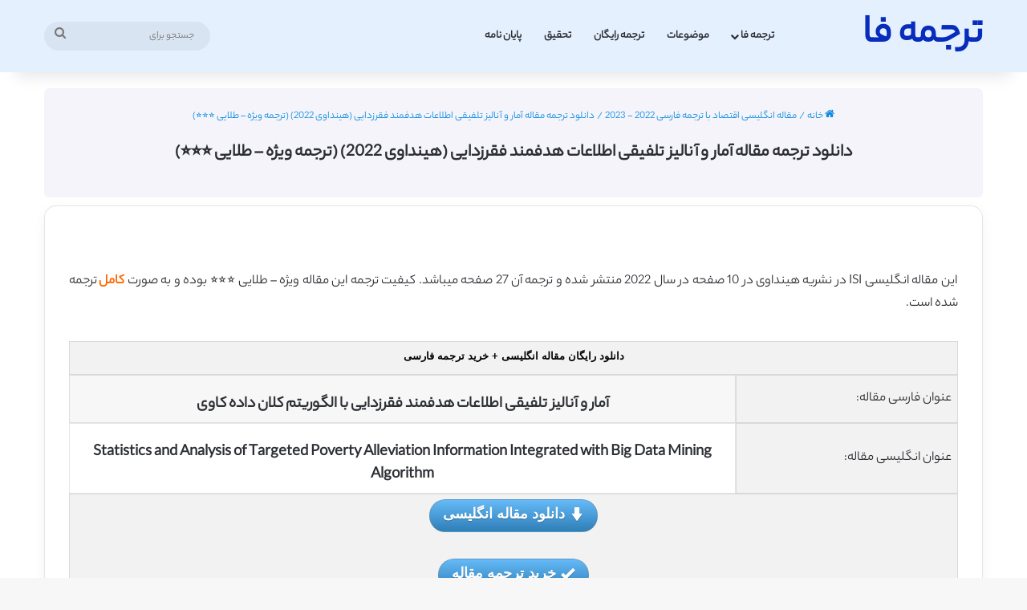

--- FILE ---
content_type: text/html; charset=UTF-8
request_url: https://tarjomefa.com/13388
body_size: 22001
content:
<!DOCTYPE html>
<html dir="rtl" lang="fa-IR" class="" data-skin="light">
<head>
	<meta charset="UTF-8" />
	<link rel="profile" href="https://gmpg.org/xfn/11" />
	
<meta http-equiv='x-dns-prefetch-control' content='on'>
<link rel='dns-prefetch' href='//cdnjs.cloudflare.com' />
<link rel='dns-prefetch' href='//ajax.googleapis.com' />
<link rel='dns-prefetch' href='//fonts.googleapis.com' />
<link rel='dns-prefetch' href='//fonts.gstatic.com' />
<link rel='dns-prefetch' href='//s.gravatar.com' />
<link rel='dns-prefetch' href='//www.google-analytics.com' />
<meta name='robots' content='index, follow, max-image-preview:large, max-snippet:-1, max-video-preview:-1' />
	<style>img:is([sizes="auto" i], [sizes^="auto," i]) { contain-intrinsic-size: 3000px 1500px }</style>
	
	<!-- This site is optimized with the Yoast SEO plugin v26.6 - https://yoast.com/wordpress/plugins/seo/ -->
	<title>دانلود ترجمه مقاله آمار و آنالیز تلفیقی اطلاعات هدفمند فقرزدایی (هینداوی 2022) (ترجمه ویژه – طلایی ⭐️⭐️⭐️) - ترجمه فا</title>
	<meta name="description" content="دانلود رایگان مقاله آمار و آنالیز تلفیقی اطلاعات هدفمند فقرزدایی به همراه ترجمه فارسی از انتشارات هینداوی چاپ شده در سال 2022" />
	<link rel="canonical" href="https://tarjomefa.com/13388/" />
	<meta property="og:locale" content="fa_IR" />
	<meta property="og:type" content="article" />
	<meta property="og:title" content="دانلود ترجمه مقاله آمار و آنالیز تلفیقی اطلاعات هدفمند فقرزدایی (هینداوی 2022) (ترجمه ویژه – طلایی ⭐️⭐️⭐️) - ترجمه فا" />
	<meta property="og:description" content="دانلود رایگان مقاله آمار و آنالیز تلفیقی اطلاعات هدفمند فقرزدایی به همراه ترجمه فارسی از انتشارات هینداوی چاپ شده در سال 2022" />
	<meta property="og:url" content="https://tarjomefa.com/13388/" />
	<meta property="og:site_name" content="ترجمه فا" />
	<meta property="article:published_time" content="2022-01-12T03:41:16+00:00" />
	<meta property="article:modified_time" content="2022-09-17T04:09:37+00:00" />
	<meta property="og:image" content="https://tarjomefa.com/wp-content/uploads/2015/06/Hindawi3.jpg" />
	<meta property="og:image:width" content="208" />
	<meta property="og:image:height" content="208" />
	<meta property="og:image:type" content="image/jpeg" />
	<meta name="author" content="tarjomeamade" />
	<meta name="twitter:card" content="summary_large_image" />
	<meta name="twitter:label1" content="نوشته‌شده بدست" />
	<meta name="twitter:data1" content="tarjomeamade" />
	<meta name="twitter:label2" content="زمان تقریبی برای خواندن" />
	<meta name="twitter:data2" content="8 دقیقه" />
	<script type="application/ld+json" class="yoast-schema-graph">{"@context":"https://schema.org","@graph":[{"@type":"WebPage","@id":"https://tarjomefa.com/13388/","url":"https://tarjomefa.com/13388/","name":"دانلود ترجمه مقاله آمار و آنالیز تلفیقی اطلاعات هدفمند فقرزدایی (هینداوی 2022) (ترجمه ویژه – طلایی ⭐️⭐️⭐️) - ترجمه فا","isPartOf":{"@id":"https://tarjomefa.com/#website"},"primaryImageOfPage":{"@id":"https://tarjomefa.com/13388/#primaryimage"},"image":{"@id":"https://tarjomefa.com/13388/#primaryimage"},"thumbnailUrl":"https://tarjomefa.com/wp-content/uploads/2015/06/Hindawi3.jpg","datePublished":"2022-01-12T03:41:16+00:00","dateModified":"2022-09-17T04:09:37+00:00","author":{"@id":"https://tarjomefa.com/#/schema/person/add25a1ed22a64b29b4ec4bcdbc5d678"},"description":"دانلود رایگان مقاله آمار و آنالیز تلفیقی اطلاعات هدفمند فقرزدایی به همراه ترجمه فارسی از انتشارات هینداوی چاپ شده در سال 2022","breadcrumb":{"@id":"https://tarjomefa.com/13388/#breadcrumb"},"inLanguage":"fa-IR","potentialAction":[{"@type":"ReadAction","target":["https://tarjomefa.com/13388/"]}]},{"@type":"ImageObject","inLanguage":"fa-IR","@id":"https://tarjomefa.com/13388/#primaryimage","url":"https://tarjomefa.com/wp-content/uploads/2015/06/Hindawi3.jpg","contentUrl":"https://tarjomefa.com/wp-content/uploads/2015/06/Hindawi3.jpg","width":208,"height":208},{"@type":"BreadcrumbList","@id":"https://tarjomefa.com/13388/#breadcrumb","itemListElement":[{"@type":"ListItem","position":1,"name":"خانه","item":"https://tarjomefa.com/"},{"@type":"ListItem","position":2,"name":"دانلود ترجمه مقاله آمار و آنالیز تلفیقی اطلاعات هدفمند فقرزدایی (هینداوی ۲۰۲۲) (ترجمه ویژه – طلایی ⭐️⭐️⭐️)"}]},{"@type":"WebSite","@id":"https://tarjomefa.com/#website","url":"https://tarjomefa.com/","name":"ترجمه فا","description":"دانلود مقاله انگلیسی رایگان با ترجمه فارسی","potentialAction":[{"@type":"SearchAction","target":{"@type":"EntryPoint","urlTemplate":"https://tarjomefa.com/?s={search_term_string}"},"query-input":{"@type":"PropertyValueSpecification","valueRequired":true,"valueName":"search_term_string"}}],"inLanguage":"fa-IR"},{"@type":"Person","@id":"https://tarjomefa.com/#/schema/person/add25a1ed22a64b29b4ec4bcdbc5d678","name":"tarjomeamade"}]}</script>
	<!-- / Yoast SEO plugin. -->


<link rel="alternate" type="application/rss+xml" title="ترجمه فا &raquo; خوراک" href="https://tarjomefa.com/feed/" />
<link rel="alternate" type="application/rss+xml" title="ترجمه فا &raquo; خوراک دیدگاه‌ها" href="https://tarjomefa.com/comments/feed/" />
<link rel="alternate" type="application/rss+xml" title="ترجمه فا &raquo; دانلود ترجمه مقاله آمار و آنالیز تلفیقی اطلاعات هدفمند فقرزدایی (هینداوی 2022) (ترجمه ویژه – طلایی ⭐️⭐️⭐️) خوراک دیدگاه‌ها" href="https://tarjomefa.com/13388/feed/" />

		<style type="text/css">
			:root{				
			--tie-preset-gradient-1: linear-gradient(135deg, rgba(6, 147, 227, 1) 0%, rgb(155, 81, 224) 100%);
			--tie-preset-gradient-2: linear-gradient(135deg, rgb(122, 220, 180) 0%, rgb(0, 208, 130) 100%);
			--tie-preset-gradient-3: linear-gradient(135deg, rgba(252, 185, 0, 1) 0%, rgba(255, 105, 0, 1) 100%);
			--tie-preset-gradient-4: linear-gradient(135deg, rgba(255, 105, 0, 1) 0%, rgb(207, 46, 46) 100%);
			--tie-preset-gradient-5: linear-gradient(135deg, rgb(238, 238, 238) 0%, rgb(169, 184, 195) 100%);
			--tie-preset-gradient-6: linear-gradient(135deg, rgb(74, 234, 220) 0%, rgb(151, 120, 209) 20%, rgb(207, 42, 186) 40%, rgb(238, 44, 130) 60%, rgb(251, 105, 98) 80%, rgb(254, 248, 76) 100%);
			--tie-preset-gradient-7: linear-gradient(135deg, rgb(255, 206, 236) 0%, rgb(152, 150, 240) 100%);
			--tie-preset-gradient-8: linear-gradient(135deg, rgb(254, 205, 165) 0%, rgb(254, 45, 45) 50%, rgb(107, 0, 62) 100%);
			--tie-preset-gradient-9: linear-gradient(135deg, rgb(255, 203, 112) 0%, rgb(199, 81, 192) 50%, rgb(65, 88, 208) 100%);
			--tie-preset-gradient-10: linear-gradient(135deg, rgb(255, 245, 203) 0%, rgb(182, 227, 212) 50%, rgb(51, 167, 181) 100%);
			--tie-preset-gradient-11: linear-gradient(135deg, rgb(202, 248, 128) 0%, rgb(113, 206, 126) 100%);
			--tie-preset-gradient-12: linear-gradient(135deg, rgb(2, 3, 129) 0%, rgb(40, 116, 252) 100%);
			--tie-preset-gradient-13: linear-gradient(135deg, #4D34FA, #ad34fa);
			--tie-preset-gradient-14: linear-gradient(135deg, #0057FF, #31B5FF);
			--tie-preset-gradient-15: linear-gradient(135deg, #FF007A, #FF81BD);
			--tie-preset-gradient-16: linear-gradient(135deg, #14111E, #4B4462);
			--tie-preset-gradient-17: linear-gradient(135deg, #F32758, #FFC581);

			
					--main-nav-background: #FFFFFF;
					--main-nav-secondry-background: rgba(0,0,0,0.03);
					--main-nav-primary-color: #0088ff;
					--main-nav-contrast-primary-color: #FFFFFF;
					--main-nav-text-color: #2c2f34;
					--main-nav-secondry-text-color: rgba(0,0,0,0.5);
					--main-nav-main-border-color: rgba(0,0,0,0.1);
					--main-nav-secondry-border-color: rgba(0,0,0,0.08);
				
			}
		</style>
	<meta name="viewport" content="width=device-width, initial-scale=1.0" /><script type="text/javascript">
/* <![CDATA[ */
window._wpemojiSettings = {"baseUrl":"https:\/\/s.w.org\/images\/core\/emoji\/16.0.1\/72x72\/","ext":".png","svgUrl":"https:\/\/s.w.org\/images\/core\/emoji\/16.0.1\/svg\/","svgExt":".svg","source":{"wpemoji":"https:\/\/tarjomefa.com\/wp-includes\/js\/wp-emoji.js?ver=6.8.3","twemoji":"https:\/\/tarjomefa.com\/wp-includes\/js\/twemoji.js?ver=6.8.3"}};
/**
 * @output wp-includes/js/wp-emoji-loader.js
 */

/**
 * Emoji Settings as exported in PHP via _print_emoji_detection_script().
 * @typedef WPEmojiSettings
 * @type {object}
 * @property {?object} source
 * @property {?string} source.concatemoji
 * @property {?string} source.twemoji
 * @property {?string} source.wpemoji
 * @property {?boolean} DOMReady
 * @property {?Function} readyCallback
 */

/**
 * Support tests.
 * @typedef SupportTests
 * @type {object}
 * @property {?boolean} flag
 * @property {?boolean} emoji
 */

/**
 * IIFE to detect emoji support and load Twemoji if needed.
 *
 * @param {Window} window
 * @param {Document} document
 * @param {WPEmojiSettings} settings
 */
( function wpEmojiLoader( window, document, settings ) {
	if ( typeof Promise === 'undefined' ) {
		return;
	}

	var sessionStorageKey = 'wpEmojiSettingsSupports';
	var tests = [ 'flag', 'emoji' ];

	/**
	 * Checks whether the browser supports offloading to a Worker.
	 *
	 * @since 6.3.0
	 *
	 * @private
	 *
	 * @returns {boolean}
	 */
	function supportsWorkerOffloading() {
		return (
			typeof Worker !== 'undefined' &&
			typeof OffscreenCanvas !== 'undefined' &&
			typeof URL !== 'undefined' &&
			URL.createObjectURL &&
			typeof Blob !== 'undefined'
		);
	}

	/**
	 * @typedef SessionSupportTests
	 * @type {object}
	 * @property {number} timestamp
	 * @property {SupportTests} supportTests
	 */

	/**
	 * Get support tests from session.
	 *
	 * @since 6.3.0
	 *
	 * @private
	 *
	 * @returns {?SupportTests} Support tests, or null if not set or older than 1 week.
	 */
	function getSessionSupportTests() {
		try {
			/** @type {SessionSupportTests} */
			var item = JSON.parse(
				sessionStorage.getItem( sessionStorageKey )
			);
			if (
				typeof item === 'object' &&
				typeof item.timestamp === 'number' &&
				new Date().valueOf() < item.timestamp + 604800 && // Note: Number is a week in seconds.
				typeof item.supportTests === 'object'
			) {
				return item.supportTests;
			}
		} catch ( e ) {}
		return null;
	}

	/**
	 * Persist the supports in session storage.
	 *
	 * @since 6.3.0
	 *
	 * @private
	 *
	 * @param {SupportTests} supportTests Support tests.
	 */
	function setSessionSupportTests( supportTests ) {
		try {
			/** @type {SessionSupportTests} */
			var item = {
				supportTests: supportTests,
				timestamp: new Date().valueOf()
			};

			sessionStorage.setItem(
				sessionStorageKey,
				JSON.stringify( item )
			);
		} catch ( e ) {}
	}

	/**
	 * Checks if two sets of Emoji characters render the same visually.
	 *
	 * This is used to determine if the browser is rendering an emoji with multiple data points
	 * correctly. set1 is the emoji in the correct form, using a zero-width joiner. set2 is the emoji
	 * in the incorrect form, using a zero-width space. If the two sets render the same, then the browser
	 * does not support the emoji correctly.
	 *
	 * This function may be serialized to run in a Worker. Therefore, it cannot refer to variables from the containing
	 * scope. Everything must be passed by parameters.
	 *
	 * @since 4.9.0
	 *
	 * @private
	 *
	 * @param {CanvasRenderingContext2D} context 2D Context.
	 * @param {string} set1 Set of Emoji to test.
	 * @param {string} set2 Set of Emoji to test.
	 *
	 * @return {boolean} True if the two sets render the same.
	 */
	function emojiSetsRenderIdentically( context, set1, set2 ) {
		// Cleanup from previous test.
		context.clearRect( 0, 0, context.canvas.width, context.canvas.height );
		context.fillText( set1, 0, 0 );
		var rendered1 = new Uint32Array(
			context.getImageData(
				0,
				0,
				context.canvas.width,
				context.canvas.height
			).data
		);

		// Cleanup from previous test.
		context.clearRect( 0, 0, context.canvas.width, context.canvas.height );
		context.fillText( set2, 0, 0 );
		var rendered2 = new Uint32Array(
			context.getImageData(
				0,
				0,
				context.canvas.width,
				context.canvas.height
			).data
		);

		return rendered1.every( function ( rendered2Data, index ) {
			return rendered2Data === rendered2[ index ];
		} );
	}

	/**
	 * Checks if the center point of a single emoji is empty.
	 *
	 * This is used to determine if the browser is rendering an emoji with a single data point
	 * correctly. The center point of an incorrectly rendered emoji will be empty. A correctly
	 * rendered emoji will have a non-zero value at the center point.
	 *
	 * This function may be serialized to run in a Worker. Therefore, it cannot refer to variables from the containing
	 * scope. Everything must be passed by parameters.
	 *
	 * @since 6.8.2
	 *
	 * @private
	 *
	 * @param {CanvasRenderingContext2D} context 2D Context.
	 * @param {string} emoji Emoji to test.
	 *
	 * @return {boolean} True if the center point is empty.
	 */
	function emojiRendersEmptyCenterPoint( context, emoji ) {
		// Cleanup from previous test.
		context.clearRect( 0, 0, context.canvas.width, context.canvas.height );
		context.fillText( emoji, 0, 0 );

		// Test if the center point (16, 16) is empty (0,0,0,0).
		var centerPoint = context.getImageData(16, 16, 1, 1);
		for ( var i = 0; i < centerPoint.data.length; i++ ) {
			if ( centerPoint.data[ i ] !== 0 ) {
				// Stop checking the moment it's known not to be empty.
				return false;
			}
		}

		return true;
	}

	/**
	 * Determines if the browser properly renders Emoji that Twemoji can supplement.
	 *
	 * This function may be serialized to run in a Worker. Therefore, it cannot refer to variables from the containing
	 * scope. Everything must be passed by parameters.
	 *
	 * @since 4.2.0
	 *
	 * @private
	 *
	 * @param {CanvasRenderingContext2D} context 2D Context.
	 * @param {string} type Whether to test for support of "flag" or "emoji".
	 * @param {Function} emojiSetsRenderIdentically Reference to emojiSetsRenderIdentically function, needed due to minification.
	 * @param {Function} emojiRendersEmptyCenterPoint Reference to emojiRendersEmptyCenterPoint function, needed due to minification.
	 *
	 * @return {boolean} True if the browser can render emoji, false if it cannot.
	 */
	function browserSupportsEmoji( context, type, emojiSetsRenderIdentically, emojiRendersEmptyCenterPoint ) {
		var isIdentical;

		switch ( type ) {
			case 'flag':
				/*
				 * Test for Transgender flag compatibility. Added in Unicode 13.
				 *
				 * To test for support, we try to render it, and compare the rendering to how it would look if
				 * the browser doesn't render it correctly (white flag emoji + transgender symbol).
				 */
				isIdentical = emojiSetsRenderIdentically(
					context,
					'\uD83C\uDFF3\uFE0F\u200D\u26A7\uFE0F', // as a zero-width joiner sequence
					'\uD83C\uDFF3\uFE0F\u200B\u26A7\uFE0F' // separated by a zero-width space
				);

				if ( isIdentical ) {
					return false;
				}

				/*
				 * Test for Sark flag compatibility. This is the least supported of the letter locale flags,
				 * so gives us an easy test for full support.
				 *
				 * To test for support, we try to render it, and compare the rendering to how it would look if
				 * the browser doesn't render it correctly ([C] + [Q]).
				 */
				isIdentical = emojiSetsRenderIdentically(
					context,
					'\uD83C\uDDE8\uD83C\uDDF6', // as the sequence of two code points
					'\uD83C\uDDE8\u200B\uD83C\uDDF6' // as the two code points separated by a zero-width space
				);

				if ( isIdentical ) {
					return false;
				}

				/*
				 * Test for English flag compatibility. England is a country in the United Kingdom, it
				 * does not have a two letter locale code but rather a five letter sub-division code.
				 *
				 * To test for support, we try to render it, and compare the rendering to how it would look if
				 * the browser doesn't render it correctly (black flag emoji + [G] + [B] + [E] + [N] + [G]).
				 */
				isIdentical = emojiSetsRenderIdentically(
					context,
					// as the flag sequence
					'\uD83C\uDFF4\uDB40\uDC67\uDB40\uDC62\uDB40\uDC65\uDB40\uDC6E\uDB40\uDC67\uDB40\uDC7F',
					// with each code point separated by a zero-width space
					'\uD83C\uDFF4\u200B\uDB40\uDC67\u200B\uDB40\uDC62\u200B\uDB40\uDC65\u200B\uDB40\uDC6E\u200B\uDB40\uDC67\u200B\uDB40\uDC7F'
				);

				return ! isIdentical;
			case 'emoji':
				/*
				 * Does Emoji 16.0 cause the browser to go splat?
				 *
				 * To test for Emoji 16.0 support, try to render a new emoji: Splatter.
				 *
				 * The splatter emoji is a single code point emoji. Testing for browser support
				 * required testing the center point of the emoji to see if it is empty.
				 *
				 * 0xD83E 0xDEDF (\uD83E\uDEDF) == 🫟 Splatter.
				 *
				 * When updating this test, please ensure that the emoji is either a single code point
				 * or switch to using the emojiSetsRenderIdentically function and testing with a zero-width
				 * joiner vs a zero-width space.
				 */
				var notSupported = emojiRendersEmptyCenterPoint( context, '\uD83E\uDEDF' );
				return ! notSupported;
		}

		return false;
	}

	/**
	 * Checks emoji support tests.
	 *
	 * This function may be serialized to run in a Worker. Therefore, it cannot refer to variables from the containing
	 * scope. Everything must be passed by parameters.
	 *
	 * @since 6.3.0
	 *
	 * @private
	 *
	 * @param {string[]} tests Tests.
	 * @param {Function} browserSupportsEmoji Reference to browserSupportsEmoji function, needed due to minification.
	 * @param {Function} emojiSetsRenderIdentically Reference to emojiSetsRenderIdentically function, needed due to minification.
	 * @param {Function} emojiRendersEmptyCenterPoint Reference to emojiRendersEmptyCenterPoint function, needed due to minification.
	 *
	 * @return {SupportTests} Support tests.
	 */
	function testEmojiSupports( tests, browserSupportsEmoji, emojiSetsRenderIdentically, emojiRendersEmptyCenterPoint ) {
		var canvas;
		if (
			typeof WorkerGlobalScope !== 'undefined' &&
			self instanceof WorkerGlobalScope
		) {
			canvas = new OffscreenCanvas( 300, 150 ); // Dimensions are default for HTMLCanvasElement.
		} else {
			canvas = document.createElement( 'canvas' );
		}

		var context = canvas.getContext( '2d', { willReadFrequently: true } );

		/*
		 * Chrome on OS X added native emoji rendering in M41. Unfortunately,
		 * it doesn't work when the font is bolder than 500 weight. So, we
		 * check for bold rendering support to avoid invisible emoji in Chrome.
		 */
		context.textBaseline = 'top';
		context.font = '600 32px Arial';

		var supports = {};
		tests.forEach( function ( test ) {
			supports[ test ] = browserSupportsEmoji( context, test, emojiSetsRenderIdentically, emojiRendersEmptyCenterPoint );
		} );
		return supports;
	}

	/**
	 * Adds a script to the head of the document.
	 *
	 * @ignore
	 *
	 * @since 4.2.0
	 *
	 * @param {string} src The url where the script is located.
	 *
	 * @return {void}
	 */
	function addScript( src ) {
		var script = document.createElement( 'script' );
		script.src = src;
		script.defer = true;
		document.head.appendChild( script );
	}

	settings.supports = {
		everything: true,
		everythingExceptFlag: true
	};

	// Create a promise for DOMContentLoaded since the worker logic may finish after the event has fired.
	var domReadyPromise = new Promise( function ( resolve ) {
		document.addEventListener( 'DOMContentLoaded', resolve, {
			once: true
		} );
	} );

	// Obtain the emoji support from the browser, asynchronously when possible.
	new Promise( function ( resolve ) {
		var supportTests = getSessionSupportTests();
		if ( supportTests ) {
			resolve( supportTests );
			return;
		}

		if ( supportsWorkerOffloading() ) {
			try {
				// Note that the functions are being passed as arguments due to minification.
				var workerScript =
					'postMessage(' +
					testEmojiSupports.toString() +
					'(' +
					[
						JSON.stringify( tests ),
						browserSupportsEmoji.toString(),
						emojiSetsRenderIdentically.toString(),
						emojiRendersEmptyCenterPoint.toString()
					].join( ',' ) +
					'));';
				var blob = new Blob( [ workerScript ], {
					type: 'text/javascript'
				} );
				var worker = new Worker( URL.createObjectURL( blob ), { name: 'wpTestEmojiSupports' } );
				worker.onmessage = function ( event ) {
					supportTests = event.data;
					setSessionSupportTests( supportTests );
					worker.terminate();
					resolve( supportTests );
				};
				return;
			} catch ( e ) {}
		}

		supportTests = testEmojiSupports( tests, browserSupportsEmoji, emojiSetsRenderIdentically, emojiRendersEmptyCenterPoint );
		setSessionSupportTests( supportTests );
		resolve( supportTests );
	} )
		// Once the browser emoji support has been obtained from the session, finalize the settings.
		.then( function ( supportTests ) {
			/*
			 * Tests the browser support for flag emojis and other emojis, and adjusts the
			 * support settings accordingly.
			 */
			for ( var test in supportTests ) {
				settings.supports[ test ] = supportTests[ test ];

				settings.supports.everything =
					settings.supports.everything && settings.supports[ test ];

				if ( 'flag' !== test ) {
					settings.supports.everythingExceptFlag =
						settings.supports.everythingExceptFlag &&
						settings.supports[ test ];
				}
			}

			settings.supports.everythingExceptFlag =
				settings.supports.everythingExceptFlag &&
				! settings.supports.flag;

			// Sets DOMReady to false and assigns a ready function to settings.
			settings.DOMReady = false;
			settings.readyCallback = function () {
				settings.DOMReady = true;
			};
		} )
		.then( function () {
			return domReadyPromise;
		} )
		.then( function () {
			// When the browser can not render everything we need to load a polyfill.
			if ( ! settings.supports.everything ) {
				settings.readyCallback();

				var src = settings.source || {};

				if ( src.concatemoji ) {
					addScript( src.concatemoji );
				} else if ( src.wpemoji && src.twemoji ) {
					addScript( src.twemoji );
					addScript( src.wpemoji );
				}
			}
		} );
} )( window, document, window._wpemojiSettings );

/* ]]> */
</script>
<style id='wp-emoji-styles-inline-css' type='text/css'>

	img.wp-smiley, img.emoji {
		display: inline !important;
		border: none !important;
		box-shadow: none !important;
		height: 1em !important;
		width: 1em !important;
		margin: 0 0.07em !important;
		vertical-align: -0.1em !important;
		background: none !important;
		padding: 0 !important;
	}
</style>
<style id='global-styles-inline-css' type='text/css'>
:root{--wp--preset--aspect-ratio--square: 1;--wp--preset--aspect-ratio--4-3: 4/3;--wp--preset--aspect-ratio--3-4: 3/4;--wp--preset--aspect-ratio--3-2: 3/2;--wp--preset--aspect-ratio--2-3: 2/3;--wp--preset--aspect-ratio--16-9: 16/9;--wp--preset--aspect-ratio--9-16: 9/16;--wp--preset--color--black: #000000;--wp--preset--color--cyan-bluish-gray: #abb8c3;--wp--preset--color--white: #ffffff;--wp--preset--color--pale-pink: #f78da7;--wp--preset--color--vivid-red: #cf2e2e;--wp--preset--color--luminous-vivid-orange: #ff6900;--wp--preset--color--luminous-vivid-amber: #fcb900;--wp--preset--color--light-green-cyan: #7bdcb5;--wp--preset--color--vivid-green-cyan: #00d084;--wp--preset--color--pale-cyan-blue: #8ed1fc;--wp--preset--color--vivid-cyan-blue: #0693e3;--wp--preset--color--vivid-purple: #9b51e0;--wp--preset--color--global-color: #082cbc;--wp--preset--gradient--vivid-cyan-blue-to-vivid-purple: linear-gradient(135deg,rgba(6,147,227,1) 0%,rgb(155,81,224) 100%);--wp--preset--gradient--light-green-cyan-to-vivid-green-cyan: linear-gradient(135deg,rgb(122,220,180) 0%,rgb(0,208,130) 100%);--wp--preset--gradient--luminous-vivid-amber-to-luminous-vivid-orange: linear-gradient(135deg,rgba(252,185,0,1) 0%,rgba(255,105,0,1) 100%);--wp--preset--gradient--luminous-vivid-orange-to-vivid-red: linear-gradient(135deg,rgba(255,105,0,1) 0%,rgb(207,46,46) 100%);--wp--preset--gradient--very-light-gray-to-cyan-bluish-gray: linear-gradient(135deg,rgb(238,238,238) 0%,rgb(169,184,195) 100%);--wp--preset--gradient--cool-to-warm-spectrum: linear-gradient(135deg,rgb(74,234,220) 0%,rgb(151,120,209) 20%,rgb(207,42,186) 40%,rgb(238,44,130) 60%,rgb(251,105,98) 80%,rgb(254,248,76) 100%);--wp--preset--gradient--blush-light-purple: linear-gradient(135deg,rgb(255,206,236) 0%,rgb(152,150,240) 100%);--wp--preset--gradient--blush-bordeaux: linear-gradient(135deg,rgb(254,205,165) 0%,rgb(254,45,45) 50%,rgb(107,0,62) 100%);--wp--preset--gradient--luminous-dusk: linear-gradient(135deg,rgb(255,203,112) 0%,rgb(199,81,192) 50%,rgb(65,88,208) 100%);--wp--preset--gradient--pale-ocean: linear-gradient(135deg,rgb(255,245,203) 0%,rgb(182,227,212) 50%,rgb(51,167,181) 100%);--wp--preset--gradient--electric-grass: linear-gradient(135deg,rgb(202,248,128) 0%,rgb(113,206,126) 100%);--wp--preset--gradient--midnight: linear-gradient(135deg,rgb(2,3,129) 0%,rgb(40,116,252) 100%);--wp--preset--font-size--small: 13px;--wp--preset--font-size--medium: 20px;--wp--preset--font-size--large: 36px;--wp--preset--font-size--x-large: 42px;--wp--preset--spacing--20: 0.44rem;--wp--preset--spacing--30: 0.67rem;--wp--preset--spacing--40: 1rem;--wp--preset--spacing--50: 1.5rem;--wp--preset--spacing--60: 2.25rem;--wp--preset--spacing--70: 3.38rem;--wp--preset--spacing--80: 5.06rem;--wp--preset--shadow--natural: 6px 6px 9px rgba(0, 0, 0, 0.2);--wp--preset--shadow--deep: 12px 12px 50px rgba(0, 0, 0, 0.4);--wp--preset--shadow--sharp: 6px 6px 0px rgba(0, 0, 0, 0.2);--wp--preset--shadow--outlined: 6px 6px 0px -3px rgba(255, 255, 255, 1), 6px 6px rgba(0, 0, 0, 1);--wp--preset--shadow--crisp: 6px 6px 0px rgba(0, 0, 0, 1);}:where(.is-layout-flex){gap: 0.5em;}:where(.is-layout-grid){gap: 0.5em;}body .is-layout-flex{display: flex;}.is-layout-flex{flex-wrap: wrap;align-items: center;}.is-layout-flex > :is(*, div){margin: 0;}body .is-layout-grid{display: grid;}.is-layout-grid > :is(*, div){margin: 0;}:where(.wp-block-columns.is-layout-flex){gap: 2em;}:where(.wp-block-columns.is-layout-grid){gap: 2em;}:where(.wp-block-post-template.is-layout-flex){gap: 1.25em;}:where(.wp-block-post-template.is-layout-grid){gap: 1.25em;}.has-black-color{color: var(--wp--preset--color--black) !important;}.has-cyan-bluish-gray-color{color: var(--wp--preset--color--cyan-bluish-gray) !important;}.has-white-color{color: var(--wp--preset--color--white) !important;}.has-pale-pink-color{color: var(--wp--preset--color--pale-pink) !important;}.has-vivid-red-color{color: var(--wp--preset--color--vivid-red) !important;}.has-luminous-vivid-orange-color{color: var(--wp--preset--color--luminous-vivid-orange) !important;}.has-luminous-vivid-amber-color{color: var(--wp--preset--color--luminous-vivid-amber) !important;}.has-light-green-cyan-color{color: var(--wp--preset--color--light-green-cyan) !important;}.has-vivid-green-cyan-color{color: var(--wp--preset--color--vivid-green-cyan) !important;}.has-pale-cyan-blue-color{color: var(--wp--preset--color--pale-cyan-blue) !important;}.has-vivid-cyan-blue-color{color: var(--wp--preset--color--vivid-cyan-blue) !important;}.has-vivid-purple-color{color: var(--wp--preset--color--vivid-purple) !important;}.has-black-background-color{background-color: var(--wp--preset--color--black) !important;}.has-cyan-bluish-gray-background-color{background-color: var(--wp--preset--color--cyan-bluish-gray) !important;}.has-white-background-color{background-color: var(--wp--preset--color--white) !important;}.has-pale-pink-background-color{background-color: var(--wp--preset--color--pale-pink) !important;}.has-vivid-red-background-color{background-color: var(--wp--preset--color--vivid-red) !important;}.has-luminous-vivid-orange-background-color{background-color: var(--wp--preset--color--luminous-vivid-orange) !important;}.has-luminous-vivid-amber-background-color{background-color: var(--wp--preset--color--luminous-vivid-amber) !important;}.has-light-green-cyan-background-color{background-color: var(--wp--preset--color--light-green-cyan) !important;}.has-vivid-green-cyan-background-color{background-color: var(--wp--preset--color--vivid-green-cyan) !important;}.has-pale-cyan-blue-background-color{background-color: var(--wp--preset--color--pale-cyan-blue) !important;}.has-vivid-cyan-blue-background-color{background-color: var(--wp--preset--color--vivid-cyan-blue) !important;}.has-vivid-purple-background-color{background-color: var(--wp--preset--color--vivid-purple) !important;}.has-black-border-color{border-color: var(--wp--preset--color--black) !important;}.has-cyan-bluish-gray-border-color{border-color: var(--wp--preset--color--cyan-bluish-gray) !important;}.has-white-border-color{border-color: var(--wp--preset--color--white) !important;}.has-pale-pink-border-color{border-color: var(--wp--preset--color--pale-pink) !important;}.has-vivid-red-border-color{border-color: var(--wp--preset--color--vivid-red) !important;}.has-luminous-vivid-orange-border-color{border-color: var(--wp--preset--color--luminous-vivid-orange) !important;}.has-luminous-vivid-amber-border-color{border-color: var(--wp--preset--color--luminous-vivid-amber) !important;}.has-light-green-cyan-border-color{border-color: var(--wp--preset--color--light-green-cyan) !important;}.has-vivid-green-cyan-border-color{border-color: var(--wp--preset--color--vivid-green-cyan) !important;}.has-pale-cyan-blue-border-color{border-color: var(--wp--preset--color--pale-cyan-blue) !important;}.has-vivid-cyan-blue-border-color{border-color: var(--wp--preset--color--vivid-cyan-blue) !important;}.has-vivid-purple-border-color{border-color: var(--wp--preset--color--vivid-purple) !important;}.has-vivid-cyan-blue-to-vivid-purple-gradient-background{background: var(--wp--preset--gradient--vivid-cyan-blue-to-vivid-purple) !important;}.has-light-green-cyan-to-vivid-green-cyan-gradient-background{background: var(--wp--preset--gradient--light-green-cyan-to-vivid-green-cyan) !important;}.has-luminous-vivid-amber-to-luminous-vivid-orange-gradient-background{background: var(--wp--preset--gradient--luminous-vivid-amber-to-luminous-vivid-orange) !important;}.has-luminous-vivid-orange-to-vivid-red-gradient-background{background: var(--wp--preset--gradient--luminous-vivid-orange-to-vivid-red) !important;}.has-very-light-gray-to-cyan-bluish-gray-gradient-background{background: var(--wp--preset--gradient--very-light-gray-to-cyan-bluish-gray) !important;}.has-cool-to-warm-spectrum-gradient-background{background: var(--wp--preset--gradient--cool-to-warm-spectrum) !important;}.has-blush-light-purple-gradient-background{background: var(--wp--preset--gradient--blush-light-purple) !important;}.has-blush-bordeaux-gradient-background{background: var(--wp--preset--gradient--blush-bordeaux) !important;}.has-luminous-dusk-gradient-background{background: var(--wp--preset--gradient--luminous-dusk) !important;}.has-pale-ocean-gradient-background{background: var(--wp--preset--gradient--pale-ocean) !important;}.has-electric-grass-gradient-background{background: var(--wp--preset--gradient--electric-grass) !important;}.has-midnight-gradient-background{background: var(--wp--preset--gradient--midnight) !important;}.has-small-font-size{font-size: var(--wp--preset--font-size--small) !important;}.has-medium-font-size{font-size: var(--wp--preset--font-size--medium) !important;}.has-large-font-size{font-size: var(--wp--preset--font-size--large) !important;}.has-x-large-font-size{font-size: var(--wp--preset--font-size--x-large) !important;}
:where(.wp-block-post-template.is-layout-flex){gap: 1.25em;}:where(.wp-block-post-template.is-layout-grid){gap: 1.25em;}
:where(.wp-block-columns.is-layout-flex){gap: 2em;}:where(.wp-block-columns.is-layout-grid){gap: 2em;}
:root :where(.wp-block-pullquote){font-size: 1.5em;line-height: 1.6;}
</style>
<link rel='stylesheet' id='tie-css-base-css' href='https://tarjomefa.com/wp-content/themes/jannah/assets/css/base.css?ver=7.3.0' type='text/css' media='all' />
<link rel='stylesheet' id='tie-css-styles-css' href='https://tarjomefa.com/wp-content/themes/jannah/assets/css/style.css?ver=7.3.0' type='text/css' media='all' />
<link rel='stylesheet' id='tie-css-widgets-css' href='https://tarjomefa.com/wp-content/themes/jannah/assets/css/widgets.css?ver=7.3.0' type='text/css' media='all' />
<link rel='stylesheet' id='tie-css-helpers-css' href='https://tarjomefa.com/wp-content/themes/jannah/assets/css/helpers.css?ver=7.3.0' type='text/css' media='all' />
<link rel='stylesheet' id='tie-fontawesome5-css' href='https://tarjomefa.com/wp-content/themes/jannah/assets/css/fontawesome.css?ver=7.3.0' type='text/css' media='all' />
<link rel='stylesheet' id='tie-css-shortcodes-css' href='https://tarjomefa.com/wp-content/themes/jannah/assets/css/plugins/shortcodes.css?ver=7.3.0' type='text/css' media='all' />
<link rel='stylesheet' id='tie-css-single-css' href='https://tarjomefa.com/wp-content/themes/jannah/assets/css/single.css?ver=7.3.0' type='text/css' media='all' />
<link rel='stylesheet' id='tie-css-print-css' href='https://tarjomefa.com/wp-content/themes/jannah/assets/css/print.css?ver=7.3.0' type='text/css' media='print' />
<link rel='stylesheet' id='tie-theme-rtl-css-css' href='https://tarjomefa.com/wp-content/themes/jannah/rtl.css?ver=6.8.3' type='text/css' media='all' />
<link rel='stylesheet' id='tie-theme-child-css-css' href='https://tarjomefa.com/wp-content/themes/jannah-child/style.css?ver=6.8.3' type='text/css' media='all' />
<link rel='stylesheet' id='otw-shortcode-general_foundicons-css' href='https://tarjomefa.com/wp-content/plugins/buttons-shortcode-and-widget/include/otw_components/otw_shortcode/css/general_foundicons.css?ver=6.8.3' type='text/css' media='all' />
<link rel='stylesheet' id='otw-shortcode-social_foundicons-css' href='https://tarjomefa.com/wp-content/plugins/buttons-shortcode-and-widget/include/otw_components/otw_shortcode/css/social_foundicons.css?ver=6.8.3' type='text/css' media='all' />
<link rel='stylesheet' id='otw-shortcode-css' href='https://tarjomefa.com/wp-content/plugins/buttons-shortcode-and-widget/include/otw_components/otw_shortcode/css/otw_shortcode.css?ver=6.8.3' type='text/css' media='all' />
<style id='otw-shortcode-inline-css' type='text/css'>

						@font-face {
							font-family: 'f1';
							font-display: swap;
					src: url('https://tarjomefa.com/wp-content/uploads/2022/08/yekan-bakh-en-04-regular.woff2') format('woff2'),url('https://tarjomefa.com/wp-content/uploads/2022/08/yw.woff') format('woff');}
						@font-face {
							font-family: 'f1';
							font-display: swap;
					src: url('https://tarjomefa.com/wp-content/uploads/2022/08/yekan-bakh-en-04-regular.woff2') format('woff2'),url('https://tarjomefa.com/wp-content/uploads/2022/08/yw.woff') format('woff');}
						@font-face {
							font-family: 'f1';
							font-display: swap;
					src: url('https://tarjomefa.com/wp-content/uploads/2022/08/yekan-bakh-en-04-regular.woff2') format('woff2'),url('https://tarjomefa.com/wp-content/uploads/2022/08/yw.woff') format('woff');}
						@font-face {
							font-family: 'f1';
							font-display: swap;
					src: url('https://tarjomefa.com/wp-content/uploads/2022/08/yekan-bakh-en-04-regular.woff2') format('woff2'),url('https://tarjomefa.com/wp-content/uploads/2022/08/yw.woff') format('woff');}	body{font-family: 'f1';}
	.logo-text, h1, h2, h3, h4, h5, h6, .the-subtitle{font-family: 'f1';}
	#main-nav .main-menu > ul > li > a{font-family: 'f1';}
	blockquote p{font-family: 'f1';}
	.entry-header h1.entry-title{font-size: 22px;}
	h1.page-title{font-size: 14px;}
	#the-post .entry-content, #the-post .entry-content p{font-size: 17px;}
	.entry h2{font-size: 20px;}
	.entry h3{font-size: 20px;}
	.entry h4{font-size: 20px;}
	.entry h5{font-size: 20px;}
	.entry h6{font-size: 20px;}
	
				#tie-wrapper .mag-box.big-post-left-box li:not(:first-child) .post-title,
				#tie-wrapper .mag-box.big-post-top-box li:not(:first-child) .post-title,
				#tie-wrapper .mag-box.half-box li:not(:first-child) .post-title,
				#tie-wrapper .mag-box.big-thumb-left-box li:not(:first-child) .post-title,
				#tie-wrapper .mag-box.scrolling-box .slide .post-title,
				#tie-wrapper .mag-box.miscellaneous-box li:not(:first-child) .post-title{font-weight: 500;}

			:root:root{
				--brand-color: #082cbc;
				--dark-brand-color: #00008a;
				--bright-color: #FFFFFF;
				--base-color: #2c2f34;
			}
		
			#reading-position-indicator{
				box-shadow: 0 0 10px rgba( 8,44,188, 0.7);
			}
		
			:root:root{
				--brand-color: #082cbc;
				--dark-brand-color: #00008a;
				--bright-color: #FFFFFF;
				--base-color: #2c2f34;
			}
		
			#reading-position-indicator{
				box-shadow: 0 0 10px rgba( 8,44,188, 0.7);
			}
		
				.tie-weather-widget.widget,
				.container-wrapper{
					box-shadow: 0 5px 15px 0 rgba(0,0,0,0.05);
				}

				.dark-skin .tie-weather-widget.widget,
				.dark-skin .container-wrapper{
					box-shadow: 0 5px 15px 0 rgba(0,0,0,0.2);
				}
			
				a,
				body .entry a,
				.dark-skin body .entry a,
				.comment-list .comment-content a{
					color: #082cbc;
				}
			
				#header-notification-bar{
					background: var( --tie-preset-gradient-13 );
				}
			
				#header-notification-bar{
					--tie-buttons-color: #FFFFFF;
					--tie-buttons-border-color: #FFFFFF;
					--tie-buttons-hover-color: #e1e1e1;
					--tie-buttons-hover-text: #000000;
				}
			
				#header-notification-bar{
					--tie-buttons-text: #000000;
				}
			
				#main-nav,
				#main-nav .menu-sub-content,
				#main-nav .comp-sub-menu,
				#main-nav ul.cats-vertical li a.is-active,
				#main-nav ul.cats-vertical li a:hover,
				#autocomplete-suggestions.search-in-main-nav{
					background-color: #e5f0ff;
				}

				#main-nav{
					border-width: 0;
				}

				#theme-header #main-nav:not(.fixed-nav){
					bottom: 0;
				}

				#main-nav .icon-basecloud-bg:after{
					color: #e5f0ff;
				}

				#autocomplete-suggestions.search-in-main-nav{
					border-color: rgba(0,0,0, 0.07);
				}

				.main-nav-boxed #main-nav .main-menu-wrapper{
					border-width: 0;
				}
			
				#theme-header:not(.main-nav-boxed) #main-nav,
				.main-nav-boxed .main-menu-wrapper{
					border-right: 0 none !important;
					border-left : 0 none !important;
					border-top : 0 none !important;
				}
			
				#theme-header:not(.main-nav-boxed) #main-nav,
				.main-nav-boxed .main-menu-wrapper{
					border-right: 0 none !important;
					border-left : 0 none !important;
					border-bottom : 0 none !important;
				}
			
				@media (min-width: 1200px){
				.container{
						width: auto;
					}
				}
			
					.boxed-layout #tie-wrapper,
					.boxed-layout .fixed-nav{
						max-width: 1396px;
					}
					@media (min-width: 1366px){
						.container,
						.wide-next-prev-slider-wrapper .slider-main-container{
							max-width: 1366px;
						}
					}
				
				@media (min-width: 992px){
					.sidebar{
						width: 22%;
					}
					.main-content{
						width: 78%;
					}
				}
			
						@media (max-width: 991px){
							.side-aside #mobile-menu .menu > li{
								border-color: rgba(0,0,0,0.05);
							}
						}
					
					@media (max-width: 991px){
						.side-aside.normal-side{
							background-color: #e5f0ff;
						}
					}
				
					.side-aside #mobile-menu li a,
					.side-aside #mobile-menu .mobile-arrows,
					.side-aside #mobile-search .search-field{
						color: #082cbc;
					}

					#mobile-search .search-field::-moz-placeholder {
						color: #082cbc;
					}

					#mobile-search .search-field:-moz-placeholder {
						color: #082cbc;
					}

					#mobile-search .search-field:-ms-input-placeholder {
						color: #082cbc;
					}

					#mobile-search .search-field::-webkit-input-placeholder {
						color: #082cbc;
					}

					@media (max-width: 991px){
						.tie-btn-close span{
							color: #082cbc;
						}
					}
				
				#respond .comment-form-email {
					width: 100% !important;
					float: none !important;
				}
			
					/*body input:not([type='checkbox']):not([type='radio']),*/
					body .mag-box .breaking,
					body .social-icons-widget .social-icons-item .social-link,
					body .widget_product_tag_cloud a,
					body .widget_tag_cloud a,
					body .post-tags a,
					body .widget_layered_nav_filters a,
					body .post-bottom-meta-title,
					body .post-bottom-meta a,
					body .post-cat,
					body .show-more-button,
					body #instagram-link.is-expanded .follow-button,
					body .cat-counter a + span,
					body .mag-box-options .slider-arrow-nav a,
					body .main-menu .cats-horizontal li a,
					body #instagram-link.is-compact,
					body .pages-numbers a,
					body .pages-nav-item,
					body .bp-pagination-links .page-numbers,
					body .fullwidth-area .widget_tag_cloud .tagcloud a,
					body ul.breaking-news-nav li.jnt-prev,
					body ul.breaking-news-nav li.jnt-next,
					body #tie-popup-search-mobile table.gsc-search-box{
						border-radius: 35px;
					}

					body .mag-box ul.breaking-news-nav li{
						border: 0 !important;
					}

					body #instagram-link.is-compact{
						padding-right: 40px;
						padding-left: 40px;
					}

					body .post-bottom-meta-title,
					body .post-bottom-meta a,
					body .more-link{
						padding-right: 15px;
						padding-left: 15px;
					}

					body #masonry-grid .container-wrapper .post-thumb img{
						border-radius: 0px;
					}

					body .video-thumbnail,
					body .review-item,
					body .review-summary,
					body .user-rate-wrap,
					body textarea,
					body input,
					body select{
						border-radius: 5px;
					}

					body .post-content-slideshow,
					body #tie-read-next,
					body .prev-next-post-nav .post-thumb,
					body .post-thumb img,
					body .container-wrapper,
					body .tie-popup-container .container-wrapper,
					body .widget,
					body .grid-slider-wrapper .grid-item,
					body .slider-vertical-navigation .slide,
					body .boxed-slider:not(.grid-slider-wrapper) .slide,
					body .buddypress-wrap .activity-list .load-more a,
					body .buddypress-wrap .activity-list .load-newest a,
					body .woocommerce .products .product .product-img img,
					body .woocommerce .products .product .product-img,
					body .woocommerce .woocommerce-tabs,
					body .woocommerce div.product .related.products,
					body .woocommerce div.product .up-sells.products,
					body .woocommerce .cart_totals, .woocommerce .cross-sells,
					body .big-thumb-left-box-inner,
					body .miscellaneous-box .posts-items li:first-child,
					body .single-big-img,
					body .masonry-with-spaces .container-wrapper .slide,
					body .news-gallery-items li .post-thumb,
					body .scroll-2-box .slide,
					.magazine1.archive:not(.bbpress) .entry-header-outer,
					.magazine1.search .entry-header-outer,
					.magazine1.archive:not(.bbpress) .mag-box .container-wrapper,
					.magazine1.search .mag-box .container-wrapper,
					body.magazine1 .entry-header-outer + .mag-box,
					body .digital-rating-static,
					body .entry q,
					body .entry blockquote,
					body #instagram-link.is-expanded,
					body.single-post .featured-area,
					body.post-layout-8 #content,
					body .footer-boxed-widget-area,
					body .tie-video-main-slider,
					body .post-thumb-overlay,
					body .widget_media_image img,
					body .stream-item-mag img,
					body .media-page-layout .post-element{
						border-radius: 15px;
					}

					#subcategories-section .container-wrapper{
						border-radius: 15px !important;
						margin-top: 15px !important;
						border-top-width: 1px !important;
					}

					@media (max-width: 767px) {
						.tie-video-main-slider iframe{
							border-top-right-radius: 15px;
							border-top-left-radius: 15px;
						}
					}

					.magazine1.archive:not(.bbpress) .mag-box .container-wrapper,
					.magazine1.search .mag-box .container-wrapper{
						margin-top: 15px;
						border-top-width: 1px;
					}

					body .section-wrapper:not(.container-full) .wide-slider-wrapper .slider-main-container,
					body .section-wrapper:not(.container-full) .wide-slider-three-slids-wrapper{
						border-radius: 15px;
						overflow: hidden;
					}

					body .wide-slider-nav-wrapper,
					body .share-buttons-bottom,
					body .first-post-gradient li:first-child .post-thumb:after,
					body .scroll-2-box .post-thumb:after{
						border-bottom-left-radius: 15px;
						border-bottom-right-radius: 15px;
					}

					body .main-menu .menu-sub-content,
					body .comp-sub-menu{
						border-bottom-left-radius: 10px;
						border-bottom-right-radius: 10px;
					}

					body.single-post .featured-area{
						overflow: hidden;
					}

					body #check-also-box.check-also-left{
						border-top-right-radius: 15px;
						border-bottom-right-radius: 15px;
					}

					body #check-also-box.check-also-right{
						border-top-left-radius: 15px;
						border-bottom-left-radius: 15px;
					}

					body .mag-box .breaking-news-nav li:last-child{
						border-top-right-radius: 35px;
						border-bottom-right-radius: 35px;
					}

					body .mag-box .breaking-title:before{
						border-top-right-radius: 35px;
						border-bottom-right-radius: 35px;
					}

					body .tabs li:last-child a,
					body .full-overlay-title li:not(.no-post-thumb) .block-title-overlay{
						border-top-left-radius: 15px;
					}

					body .center-overlay-title li:not(.no-post-thumb) .block-title-overlay,
					body .tabs li:first-child a{
						border-top-right-radius: 15px;
					}
				.wp-block-button__link {
  background-color: #87b38c;
}
/*فاصله سطرها در متن پست*/
.entry p {
    margin-bottom: 2px;
}
/*رنگ بکگراند تایتل پست*/
header.entry-header-outer{
    background-color: #F5F4FA;
    border: 0px solid rgba(0,0,0,0.1);
    border-radius: 6px;
	  padding: 25px;
}
.post-layout-7 .fullwidth-entry-title {
    text-align: right;
	  margin: 20px 0px -20px 0px
}
#breadcrumb {
    margin: 10px 0px 0px;
}
#breadcrumb, #breadcrumb a:not(:hover) {
    color: #0d8de2;
}

.header-layout-1 .flex-placeholder {

    flex-grow: 0;
}

@media (min-width: 992px) {
  .main-menu .menu > li.tie-current-menu {
    border-bottom: 5px solid var(--main-nav-primary-color);
    margin-bottom: -0px;
  }
}

/* جاستیفای کردن متن پست*/
p {
  text-align: justify;
}

/*تنظیم ارتفاع قبل و بعد از هدینگ ها*/
.entry h1, .entry h2, .entry h3, .entry h4, .entry h5, .entry h6 {
    margin: 0.8em 0 0.1em 0em;
    margin-top: 0.8em;
    margin-right: 0px;
    margin-bottom: .1em;
    margin-left: 0px;
}
.container-name {
  margin-left: 30px;
  margin-top: 60px;
}
/*حذف نوشته کتگوری از روی تصویر شاخص در لیست ها*/
.post-cat:first-child:last-child {
    margin: 0;
    visibility: hidden;
}
/*حذف نوشته کتگوری از روی تصویر شاخص در لیست ها*/
body .post-cat {

    visibility: hidden;
}

.big-posts-box .posts-items li .post-title {
  font-size: 16px;
  font-weight: unset;
}

.grid-2-big .thumb-title {
  font-size: 25px;
}
.wide-post-box .posts-items li .post-title {
    font-size: 17px;
}
/* تنظیم ارتفاع منوی چسبان در حالت اسکرول به پایین */
.theme-header .fixed-nav:not(.just-before-sticky) {
    line-height: 60px !important;
}
				@media only screen and (max-width: 1024px) and (min-width: 768px){
					.wp-block-button__link {
  background-color: #87b38c;
}
/*فاصله سطرها در متن پست*/
.entry p {
    margin-bottom: 2px;
}
/*رنگ بکگراند تایتل پست*/
header.entry-header-outer{
    background-color: #F5F4FA;
    border: 0px solid rgba(0,0,0,0.1);
    border-radius: 6px;
	  padding: 25px;
}
.post-layout-7 .fullwidth-entry-title {
    text-align: right;
	  margin: 20px 0px -20px 0px
}
#breadcrumb {
    margin: 10px 0px 0px;
}
#breadcrumb, #breadcrumb a:not(:hover) {
    color: #0d8de2;
}

.header-layout-1 .flex-placeholder {

    flex-grow: 0;
}

@media (min-width: 992px) {
  .main-menu .menu > li.tie-current-menu {
    border-bottom: 5px solid var(--main-nav-primary-color);
    margin-bottom: -0px;
  }
}

/* جاستیفای کردن متن پست*/
p {
  text-align: justify;
}

/*تنظیم ارتفاع قبل و بعد از هدینگ ها*/
.entry h1, .entry h2, .entry h3, .entry h4, .entry h5, .entry h6 {
    margin: 0.8em 0 0.1em 0em;
    margin-top: 0.8em;
    margin-right: 0px;
    margin-bottom: .1em;
    margin-left: 0px;
}
.container-name {
  margin-left: 30px;
  margin-top: 60px;
}
/*حذف نوشته کتگوری از روی تصویر شاخص در لیست ها*/
.post-cat:first-child:last-child {
    margin: 0;
    visibility: hidden;
}
/*حذف نوشته کتگوری از روی تصویر شاخص در لیست ها*/
body .post-cat {

    visibility: hidden;
}

.big-posts-box .posts-items li .post-title {
  font-size: 16px;
  font-weight: unset;
}

.grid-2-big .thumb-title {
  font-size: 25px;
}
.wide-post-box .posts-items li .post-title {
    font-size: 17px;
}
/* تنظیم ارتفاع منوی چسبان در حالت اسکرول به پایین */
.theme-header .fixed-nav:not(.just-before-sticky) {
    line-height: 60px !important;
}
				}
			
				@media only screen and (max-width: 768px) and (min-width: 0px){
					.wp-block-button__link {
  background-color: #87b38c;
}
/*فاصله سطرها در متن پست*/
.entry p {
    margin-bottom: 2px;
}
/*رنگ بکگراند تایتل پست*/
header.entry-header-outer{
    background-color: #F5F4FA;
    border: 0px solid rgba(0,0,0,0.1);
    border-radius: 6px;
	  padding: 25px;
}
.post-layout-7 .fullwidth-entry-title {
    text-align: right;
	  margin: 20px 0px -20px 0px
}
#breadcrumb {
    margin: 10px 0px 0px;
}
#breadcrumb, #breadcrumb a:not(:hover) {
    color: #0d8de2;
}

.header-layout-1 .flex-placeholder {

    flex-grow: 0;
}

@media (min-width: 992px) {
  .main-menu .menu > li.tie-current-menu {
    border-bottom: 5px solid var(--main-nav-primary-color);
    margin-bottom: -0px;
  }
}

/* جاستیفای کردن متن پست*/
p {
  text-align: justify;
}

/*تنظیم ارتفاع قبل و بعد از هدینگ ها*/
.entry h1, .entry h2, .entry h3, .entry h4, .entry h5, .entry h6 {
    margin: 0.8em 0 0.1em 0em;
    margin-top: 0.8em;
    margin-right: 0px;
    margin-bottom: .1em;
    margin-left: 0px;
}
.container-name {
  margin-left: 30px;
  margin-top: 60px;
}
/*حذف نوشته کتگوری از روی تصویر شاخص در لیست ها*/
.post-cat:first-child:last-child {
    margin: 0;
    visibility: hidden;
}
/*حذف نوشته کتگوری از روی تصویر شاخص در لیست ها*/
body .post-cat {

    visibility: hidden;
}

.big-posts-box .posts-items li .post-title {
  font-size: 16px;
  font-weight: unset;
}

.grid-2-big .thumb-title {
  font-size: 25px;
}
.wide-post-box .posts-items li .post-title {
    font-size: 17px;
}
/* تنظیم ارتفاع منوی چسبان در حالت اسکرول به پایین */
.theme-header .fixed-nav:not(.just-before-sticky) {
    line-height: 60px !important;
}
				}
			
</style>
<script type="text/javascript" src="https://tarjomefa.com/wp-includes/js/jquery/jquery.js?ver=3.7.1" id="jquery-core-js"></script>
<script type="text/javascript" src="https://tarjomefa.com/wp-includes/js/jquery/jquery-migrate.js?ver=3.4.1" id="jquery-migrate-js"></script>
<link rel="https://api.w.org/" href="https://tarjomefa.com/wp-json/" /><link rel="alternate" title="JSON" type="application/json" href="https://tarjomefa.com/wp-json/wp/v2/posts/115570" /><link rel="EditURI" type="application/rsd+xml" title="RSD" href="https://tarjomefa.com/xmlrpc.php?rsd" />
<meta name="generator" content="WordPress 6.8.3" />
<link rel='shortlink' href='https://tarjomefa.com/?p=115570' />
<link rel="alternate" title="oEmbed (JSON)" type="application/json+oembed" href="https://tarjomefa.com/wp-json/oembed/1.0/embed?url=https%3A%2F%2Ftarjomefa.com%2F13388" />
<link rel="alternate" title="oEmbed (XML)" type="text/xml+oembed" href="https://tarjomefa.com/wp-json/oembed/1.0/embed?url=https%3A%2F%2Ftarjomefa.com%2F13388&#038;format=xml" />
<script type="text/javascript">
(function(url){
	if(/(?:Chrome\/26\.0\.1410\.63 Safari\/537\.31|WordfenceTestMonBot)/.test(navigator.userAgent)){ return; }
	var addEvent = function(evt, handler) {
		if (window.addEventListener) {
			document.addEventListener(evt, handler, false);
		} else if (window.attachEvent) {
			document.attachEvent('on' + evt, handler);
		}
	};
	var removeEvent = function(evt, handler) {
		if (window.removeEventListener) {
			document.removeEventListener(evt, handler, false);
		} else if (window.detachEvent) {
			document.detachEvent('on' + evt, handler);
		}
	};
	var evts = 'contextmenu dblclick drag dragend dragenter dragleave dragover dragstart drop keydown keypress keyup mousedown mousemove mouseout mouseover mouseup mousewheel scroll'.split(' ');
	var logHuman = function() {
		if (window.wfLogHumanRan) { return; }
		window.wfLogHumanRan = true;
		var wfscr = document.createElement('script');
		wfscr.type = 'text/javascript';
		wfscr.async = true;
		wfscr.src = url + '&r=' + Math.random();
		(document.getElementsByTagName('head')[0]||document.getElementsByTagName('body')[0]).appendChild(wfscr);
		for (var i = 0; i < evts.length; i++) {
			removeEvent(evts[i], logHuman);
		}
	};
	for (var i = 0; i < evts.length; i++) {
		addEvent(evts[i], logHuman);
	}
})('//tarjomefa.com/?wordfence_lh=1&hid=191786F7A9D1ED7482D182FB0794FA7B');
</script><meta http-equiv="X-UA-Compatible" content="IE=edge">
<link rel="icon" href="https://tarjomefa.com/wp-content/uploads/2022/09/cropped-favicon-32x32.jpg" sizes="32x32" />
<link rel="icon" href="https://tarjomefa.com/wp-content/uploads/2022/09/cropped-favicon-192x192.jpg" sizes="192x192" />
<link rel="apple-touch-icon" href="https://tarjomefa.com/wp-content/uploads/2022/09/cropped-favicon-180x180.jpg" />
<meta name="msapplication-TileImage" content="https://tarjomefa.com/wp-content/uploads/2022/09/cropped-favicon-270x270.jpg" />
</head>

<body id="tie-body" class="rtl wp-singular post-template-default single single-post postid-115570 single-format-standard wp-theme-jannah wp-child-theme-jannah-child tie-no-js wrapper-has-shadow block-head-3 magazine3 magazine1 is-thumb-overlay-disabled is-desktop is-header-layout-4 full-width post-layout-7 full-width-title-full-width-media">



<div class="background-overlay">

	<div id="tie-container" class="site tie-container">

		
		<div id="tie-wrapper">

			
<header id="theme-header" class="theme-header header-layout-4 header-layout-1 main-nav-light main-nav-default-light main-nav-below no-stream-item has-shadow has-normal-width-logo mobile-header-default">
	
<div class="main-nav-wrapper">
	<nav id="main-nav" data-skin="search-in-main-nav" class="main-nav header-nav live-search-parent menu-style-default menu-style-solid-bg" style="line-height:89px" aria-label="منوی اصلی">
		<div class="container">

			<div class="main-menu-wrapper">

				<div id="mobile-header-components-area_1" class="mobile-header-components"><ul class="components"><li class="mobile-component_menu custom-menu-link"><a href="#" id="mobile-menu-icon" class=""><span class="tie-mobile-menu-icon nav-icon is-layout-1"></span><span class="screen-reader-text">منو</span></a></li></ul></div>
						<div class="header-layout-1-logo" >
							
		<div id="logo" class="text-logo" >

			
			<a title="ترجمه فا" href="https://tarjomefa.com/">
				<div class="logo-text">ترجمه فا</div>			</a>

			
		</div><!-- #logo /-->

								</div>

						<div id="mobile-header-components-area_2" class="mobile-header-components"><ul class="components"><li class="mobile-component_search custom-menu-link">
				<a href="#" class="tie-search-trigger-mobile">
					<span class="tie-icon-search tie-search-icon" aria-hidden="true"></span>
					<span class="screen-reader-text">جستجو برای</span>
				</a>
			</li></ul></div>
				<div id="menu-components-wrap">

					
					<div class="main-menu main-menu-wrap">
						<div id="main-nav-menu" class="main-menu header-menu"><ul id="menu-%d9%85%d9%86%d9%88%db%8c-%d8%ac%d8%af%db%8c%d8%af-%d8%a8%d8%a7%d9%84%d8%a7" class="menu"><li id="menu-item-122845" class="menu-item menu-item-type-custom menu-item-object-custom menu-item-home menu-item-has-children menu-item-122845"><a href="https://tarjomefa.com">ترجمه فا</a>
<ul class="sub-menu menu-sub-content">
	<li id="menu-item-122846" class="menu-item menu-item-type-custom menu-item-object-custom menu-item-122846"><a href="https://tarjomefa.com/track-order">پیگیری خرید</a></li>
	<li id="menu-item-122855" class="menu-item menu-item-type-custom menu-item-object-custom menu-item-122855"><a href="https://isidl.com/">مقالات جدید ترجمه نشده</a></li>
	<li id="menu-item-122848" class="menu-item menu-item-type-custom menu-item-object-custom menu-item-122848"><a href="https://tarjomefa.com/%D8%A7%D8%B7%D9%84%D8%A7%D8%B9%D8%A7%D8%AA-%D8%AA%D9%85%D8%A7%D8%B3-%D8%A8%D8%A7-%D8%B3%D8%A7%DB%8C%D8%AA-%D8%AA%D8%B1%D8%AC%D9%85%D9%87-%D9%81%D8%A7/">تماس با ما</a></li>
	<li id="menu-item-122847" class="menu-item menu-item-type-custom menu-item-object-custom menu-item-122847"><a href="https://tarjomefa.com/critics+and+suggestions">انتقاد و پیشنهاد</a></li>
</ul>
</li>
<li id="menu-item-115367" class="menu-item menu-item-type-custom menu-item-object-custom menu-item-115367"><a href="https://tarjomefa.com/%D8%AC%D8%B3%D8%AA%D8%AC%D9%88-%D8%A8%D9%87-%D8%B1%D9%88%D8%B4-%D8%AA%D8%B1%D8%AC%D9%85%D9%87-%D9%81%D8%A7">موضوعات</a></li>
<li id="menu-item-115494" class="menu-item menu-item-type-custom menu-item-object-custom menu-item-115494"><a href="https://tarjomefa.com/%D8%AF%D8%A7%D9%86%D9%84%D9%88%D8%AF-%D9%85%D9%82%D8%A7%D9%84%D9%87-isi-%D8%A8%D8%A7-%D8%AA%D8%B1%D8%AC%D9%85%D9%87-%D8%B1%D8%A7%DB%8C%DA%AF%D8%A7%D9%86">ترجمه رایگان</a></li>
<li id="menu-item-115491" class="menu-item menu-item-type-custom menu-item-object-custom menu-item-115491"><a href="https://tarjomefa.com/category/%D9%85%D8%AA%D9%86/">تحقیق</a></li>
<li id="menu-item-115492" class="menu-item menu-item-type-custom menu-item-object-custom menu-item-115492"><a href="https://isidl.com/category/%D9%BE%D8%A7%DB%8C%D8%A7%D9%86-%D9%86%D8%A7%D9%85%D9%87/">پایان نامه</a></li>
</ul></div>					</div><!-- .main-menu /-->

					<ul class="components">			<li class="search-bar menu-item custom-menu-link" aria-label="جستجو">
				<form method="get" id="search" action="https://tarjomefa.com/">
					<input id="search-input" class="is-ajax-search"  inputmode="search" type="text" name="s" title="جستجو برای" placeholder="جستجو برای" />
					<button id="search-submit" type="submit">
						<span class="tie-icon-search tie-search-icon" aria-hidden="true"></span>
						<span class="screen-reader-text">جستجو برای</span>
					</button>
				</form>
			</li>
			</ul><!-- Components -->
				</div><!-- #menu-components-wrap /-->
			</div><!-- .main-menu-wrapper /-->
		</div><!-- .container /-->

			</nav><!-- #main-nav /-->
</div><!-- .main-nav-wrapper /-->

</header>


			<div class="container fullwidth-entry-title-wrapper">
				<div class="container-wrapper fullwidth-entry-title">
<header class="entry-header-outer">

	<nav id="breadcrumb"><a href="https://tarjomefa.com/"><span class="tie-icon-home" aria-hidden="true"></span> خانه</a><em class="delimiter">/</em><a href="https://tarjomefa.com/category/%d9%85%d9%82%d8%a7%d9%84%d9%87-%d8%a7%d9%86%da%af%d9%84%db%8c%d8%b3%db%8c-%d8%a8%d8%a7-%d8%aa%d8%b1%d8%ac%d9%85%d9%87-%d8%a7%d9%82%d8%aa%d8%b5%d8%a7%d8%af/">مقاله انگلیسی اقتصاد با ترجمه فارسی 2022 - 2023</a><em class="delimiter">/</em><span class="current">دانلود ترجمه مقاله آمار و آنالیز تلفیقی اطلاعات هدفمند فقرزدایی (هینداوی 2022) (ترجمه ویژه – طلایی ⭐️⭐️⭐️)</span></nav>
	<div class="entry-header">

		
		<h1 class="post-title entry-title">
			دانلود ترجمه مقاله آمار و آنالیز تلفیقی اطلاعات هدفمند فقرزدایی (هینداوی 2022) (ترجمه ویژه – طلایی ⭐️⭐️⭐️)		</h1>

			</div><!-- .entry-header /-->

	
	
</header><!-- .entry-header-outer /-->


				</div>
			</div>
		<div class="container fullwidth-featured-area-wrapper"></div><!-- .container /--><div id="content" class="site-content container"><div id="main-content-row" class="tie-row main-content-row">

<div class="main-content tie-col-md-12" role="main">

	
	<article id="the-post" class="container-wrapper post-content tie-standard">

		

		<div class="entry-content entry clearfix">

			
			<p>&nbsp;</p>
<p>&nbsp;</p>
<p>این مقاله انگلیسی ISI در نشریه هینداوی در 10 صفحه در سال 2022 منتشر شده و ترجمه آن 27 صفحه میباشد. کیفیت ترجمه این مقاله ویژه &#8211; طلایی ⭐️⭐️⭐️ بوده و به صورت <span style="color: #ff6600;"><b>کامل </b></span>ترجمه شده است.</p>
<p>&nbsp;</p>
<table style="width: 100%;">
<tbody>
<tr>
<td style="width: 25%; text-align: center; background-color: #f2f2f2;" colspan="2"><strong><span style="font-family: tahoma, arial, helvetica, sans-serif; font-size: 10pt; color: #000000;">دانلود رایگان مقاله انگلیسی + خرید ترجمه فارسی</span></strong></td>
</tr>
<tr>
<td style="width: 25%; background-color: #f2f2f2;">عنوان فارسی مقاله:</td>
<td style="text-align: center;">
<h2>آمار و آنالیز تلفیقی اطلاعات هدفمند فقرزدایی با الگوریتم کلان داده کاوی</h2>
</td>
</tr>
<tr>
<td style="width: 25%; background-color: #f2f2f2;">عنوان انگلیسی مقاله:</td>
<td style="text-align: center;">
<h2>Statistics and Analysis of Targeted Poverty Alleviation Information Integrated with Big Data Mining Algorithm</h2>
</td>
</tr>
<tr>
<td style="width: 25%; text-align: center; background-color: #f2f2f2;" colspan="2">
<div style="text-align: center;">
<div style="text-align: center;"><a href="https://iranarze.ir/wp-content/uploads/2022/09/13388-English.pdf" class="large otw-aqua round right-icon otw-button" target="_blank"><i class="general foundicon-down-arrow"></i>دانلود مقاله انگلیسی</a></div>
<div style="text-align: center;"> </div>
<div style="text-align: center;"><a href="https://iranarze.ir/13388" class="large otw-aqua round right-icon otw-button" target="_blank"><i class="general foundicon-checkmark"></i>خرید ترجمه مقاله </a></div>
</div>
</td>
</tr>
</tbody>
</table>
<p>&nbsp;</p>
<table style="height: 471px; width: 100%;" width="100%">
<tbody>
<tr style="height: 18px;">
<td style="width: 27%; text-align: center; background-color: #f2f2f2; height: 18px;" colspan="2"><span style="color: #000000;"><strong>مشخصات مقاله انگلیسی </strong></span></td>
</tr>
<tr style="height: 15px;">
<td style="width: 27%; background-color: #f2f2f2; height: 15px;">فرمت مقاله انگلیسی</td>
<td style="height: 15px;">pdf و ورد تایپ شده با قابلیت ویرایش</td>
</tr>
<tr style="height: 18px;">
<td style="width: 27%; background-color: #f2f2f2; height: 18px;">سال انتشار</td>
<td style="height: 18px;"><a href="https://tarjomefa.com/category/year/2022/" target="_blank" rel="noopener">2022</a></td>
</tr>
<tr style="height: 18px;">
<td style="width: 27%; background-color: #f2f2f2; height: 18px;">تعداد صفحات مقاله انگلیسی</td>
<td style="height: 18px;">10 صفحه با فرمت pdf</td>
</tr>
<tr style="height: 18px;">
<td style="width: 27%; background-color: #f2f2f2; height: 18px;">نوع مقاله</td>
<td style="height: 18px;">ISI</td>
</tr>
<tr style="height: 18px;">
<td style="width: 27%; background-color: #f2f2f2; height: 18px;">نوع نگارش</td>
<td style="height: 18px;"><a href="https://tarjomefa.com/%D9%85%D9%82%D8%A7%D9%84%D8%A7%D8%AA+%D9%BE%DA%98%D9%88%D9%87%D8%B4%DB%8C+%D8%A8%D8%A7+%D8%AA%D8%B1%D8%AC%D9%85%D9%87" target="_blank" rel="noopener">مقاله پژوهشی (Research Article)</a></td>
</tr>
<tr style="height: 18px;">
<td style="width: 27%; background-color: #f2f2f2; height: 18px;">نوع ارائه مقاله</td>
<td style="height: 18px;">ژورنال</td>
</tr>
<tr style="height: 18px;">
<td style="width: 27%; background-color: #f2f2f2; height: 18px;">رشته های مرتبط با این مقاله</td>
<td style="direction: rtl; height: 18px;"><a href="https://tarjomefa.com/category/%d9%85%d9%82%d8%a7%d9%84%d9%87-%d8%a7%d9%86%da%af%d9%84%db%8c%d8%b3%db%8c-%d8%a8%d8%a7-%d8%aa%d8%b1%d8%ac%d9%85%d9%87-%d8%a7%d9%82%d8%aa%d8%b5%d8%a7%d8%af/" target="_blank" rel="noopener">اقتصاد</a> &#8211; <a href="https://tarjomefa.com/category/%d9%85%d9%82%d8%a7%d9%84%d9%87-%d8%a7%d9%86%da%af%d9%84%db%8c%d8%b3%db%8c-%d8%a8%d8%a7-%d8%aa%d8%b1%d8%ac%d9%85%d9%87-%d9%85%d9%87%d9%86%d8%af%d8%b3%db%8c-%d8%b5%d9%86%d8%a7%db%8c%d8%b9/" target="_blank" rel="noopener">مهندسی صنایع</a></td>
</tr>
<tr style="height: 18px;">
<td style="width: 27%; background-color: #f2f2f2; height: 18px;">گرایش های مرتبط با این مقاله</td>
<td style="direction: rtl; height: 18px;"><a href="https://tarjomefa.com/category/%d9%85%d9%82%d8%a7%d9%84%d9%87-%d8%a7%d9%86%da%af%d9%84%db%8c%d8%b3%db%8c-%d8%a8%d8%a7-%d8%aa%d8%b1%d8%ac%d9%85%d9%87-%d8%a7%d9%82%d8%aa%d8%b5%d8%a7%d8%af/%d8%b1%d8%b4%d8%aa%d9%87-%d8%aa%d9%88%d8%b3%d8%b9%d9%87-%d8%a7%d9%82%d8%aa%d8%b5%d8%a7%d8%af%db%8c-%d9%88-%d8%a8%d8%b1%d9%86%d8%a7%d9%85%d9%87-%d8%b1%db%8c%d8%b2%db%8c/" target="_blank" rel="noopener">توسعه اقتصادی و برنامه ریزی</a> &#8211; <a href="https://tarjomefa.com/category/%d9%85%d9%82%d8%a7%d9%84%d9%87-%d8%a7%d9%86%da%af%d9%84%db%8c%d8%b3%db%8c-%d8%a8%d8%a7-%d8%aa%d8%b1%d8%ac%d9%85%d9%87-%d9%85%d9%87%d9%86%d8%af%d8%b3%db%8c-%d8%b5%d9%86%d8%a7%db%8c%d8%b9/%da%af%d8%b1%d8%a7%db%8c%d8%b4-%d8%af%d8%a7%d8%af%d9%87-%da%a9%d8%a7%d9%88%db%8c/" target="_blank" rel="noopener">داده کاوی</a> &#8211; <a href="https://tarjomefa.com/category/%d9%85%d9%82%d8%a7%d9%84%d9%87-%d8%a7%d9%86%da%af%d9%84%db%8c%d8%b3%db%8c-%d8%a8%d8%a7-%d8%aa%d8%b1%d8%ac%d9%85%d9%87-%d9%85%d9%87%d9%86%d8%af%d8%b3%db%8c-%d8%b5%d9%86%d8%a7%db%8c%d8%b9/%d8%b1%d8%b4%d8%aa%d9%87-%d9%84%d8%ac%d8%b3%d8%aa%db%8c%da%a9-%d9%88-%d8%b2%d9%86%d8%ac%db%8c%d8%b1%d9%87-%d8%aa%d8%a7%d9%85%db%8c%d9%86/" target="_blank" rel="noopener">لجستیک و زنجیره تامین</a></td>
</tr>
<tr style="height: 18px;">
<td style="width: 27%; background-color: #f2f2f2; height: 18px;">چاپ شده در مجله (ژورنال)</td>
<td style="direction: rtl; height: 18px; text-align: left;">Security and Communication Networks</td>
</tr>
<tr style="height: 18px;">
<td style="width: 27%; background-color: #f2f2f2; height: 18px;">نمایه (index)</td>
<td style="direction: rtl; text-align: left; height: 18px;">scopus &#8211; Master Journal List &#8211; JCR &#8211; DOAJ</td>
</tr>
<tr style="height: 18px;">
<td style="width: 27%; background-color: #f2f2f2; height: 18px;">نویسندگان</td>
<td style="direction: rtl; text-align: left; height: 18px;">Meizhen Gao &#8211; Li L &#8211; Yetong Gao</td>
</tr>
<tr style="height: 18px;">
<td style="width: 27%; background-color: #f2f2f2; height: 18px;">شناسه شاپا یا ISSN</td>
<td style="height: 18px; text-align: left;">1939-0114</td>
</tr>
<tr style="height: 18px;">
<td style="width: 27%; background-color: #f2f2f2; height: 18px;">شناسه دیجیتال – doi</td>
<td style="text-align: left; height: 18px;"><a href="https://doi.org/10.1155/2022/1496170">https://doi.org/10.1155/2022/1496170</a></td>
</tr>
<tr style="height: 18px;">
<td style="width: 27%; background-color: #f2f2f2; height: 18px;">ایمپکت فاکتور(IF) مجله</td>
<td style="height: 18px; text-align: justify;">2.531 در سال 2021</td>
</tr>
<tr style="height: 18px;">
<td style="width: 27%; background-color: #f2f2f2; height: 18px;">شاخص H_index مجله</td>
<td style="height: 18px; text-align: justify;">50 در سال 2022</td>
</tr>
<tr style="height: 18px;">
<td style="width: 27%; background-color: #f2f2f2; height: 18px;">شاخص SJR مجله</td>
<td style="height: 18px; text-align: justify;">0.734 در سال 2021</td>
</tr>
<tr style="height: 18px;">
<td style="width: 27%; background-color: #f2f2f2; height: 18px;">شاخص Q یا Quartile (چارک)</td>
<td style="height: 18px; text-align: justify;">Q2 در سال 2021</td>
</tr>
<tr style="height: 15px;">
<td style="width: 27%; background-color: #f2f2f2; height: 15px;">بیس</td>
<td style="text-align: justify; height: 15px;">است <span style="color: #008000;"><strong>✓</strong></span></td>
</tr>
<tr style="height: 15px;">
<td style="width: 27%; background-color: #f2f2f2; height: 15px;">مدل مفهومی</td>
<td style="text-align: justify; height: 15px;">دارد <span style="color: #008000;"><strong>✓</strong></span></td>
</tr>
<tr style="height: 15px;">
<td style="width: 27%; background-color: #f2f2f2; height: 15px;">پرسشنامه</td>
<td style="text-align: justify; height: 15px;">ندارد <strong><span style="color: #ff0000;">☓</span></strong></td>
</tr>
<tr style="height: 15px;">
<td style="width: 27%; background-color: #f2f2f2; height: 15px;">متغیر</td>
<td style="text-align: justify; height: 15px;">دارد <span style="color: #008000;"><strong>✓</strong></span></td>
</tr>
<tr style="height: 18px;">
<td style="width: 27%; background-color: #f2f2f2; height: 18px;">فرضیه</td>
<td style="text-align: justify; height: 18px;">ندارد <strong><span style="color: #ff0000;">☓</span></strong></td>
</tr>
<tr style="height: 18px;">
<td style="width: 27%; background-color: #f2f2f2; height: 18px;">رفرنس</td>
<td style="height: 18px;">دارای رفرنس در داخل متن و انتهای مقاله <span style="color: #008000;"><strong>✓</strong></span></td>
</tr>
<tr style="height: 18px;">
<td style="width: 27%; background-color: #f2f2f2; height: 18px;">کد محصول</td>
<td style="height: 18px;">13388</td>
</tr>
<tr style="height: 18px;">
<td style="width: 27%; background-color: #f2f2f2; height: 18px;">لینک مقاله در سایت مرجع</td>
<td style="height: 18px;"><a href="https://www.hindawi.com/journals/scn/2022/1496170/" target="_blank" rel="noopener">لینک این مقاله در سایت Hindawi</a></td>
</tr>
<tr style="height: 18px;">
<td style="width: 27%; background-color: #f2f2f2; height: 18px;">نشریه</td>
<td style="text-align: center; height: 18px;">هینداوی &#8211; Hindawi</td>
</tr>
</tbody>
</table>
<p>&nbsp;</p>
<table style="height: 244px; background-color: #ebebeb; width: 100%;" width="100%">
<tbody>
<tr style="height: 18px;">
<td style="width: 140%; text-align: center; background-color: #f2f2f2; height: 18px;" colspan="2"><span style="color: #000000;"><strong>مشخصات و وضعیت ترجمه فارسی این مقاله </strong></span></td>
</tr>
<tr style="height: 18px;">
<td style="width: 67.619%; text-align: right; background-color: #f2f2f2; height: 18px;">فرمت ترجمه مقاله</td>
<td style="width: 72.381%; text-align: right; background-color: #ffffff; height: 18px;">pdf و ورد تایپ شده با قابلیت ویرایش</td>
</tr>
<tr style="height: 18px;">
<td style="width: 67.619%; text-align: right; background-color: #f2f2f2; height: 18px;">وضعیت ترجمه</td>
<td style="width: 72.381%; text-align: right; background-color: #ffffff; height: 18px;">انجام شده و آماده دانلود</td>
</tr>
<tr style="height: 18px;">
<td style="width: 67.619%; text-align: right; background-color: #f2f2f2; height: 18px;">کیفیت ترجمه</td>
<td style="width: 72.381%; text-align: right; background-color: #ffffff; height: 18px;">ویژه – طلایی ⭐️⭐️⭐️</td>
</tr>
<tr style="height: 18px;">
<td style="width: 67.619%; text-align: right; background-color: #f2f2f2; height: 18px;">تعداد صفحات ترجمه تایپ شده با فرمت ورد با قابلیت ویرایش </td>
<td style="width: 72.381%; text-align: right; background-color: #ffffff; height: 18px;">27 (1 صفحه رفرنس انگلیسی) صفحه با فونت 14 B Nazanin</td>
</tr>
<tr style="height: 18px;">
<td style="width: 67.619%; text-align: right; background-color: #f2f2f2; height: 18px;">ترجمه عناوین تصاویر و جداول</td>
<td style="width: 72.381%; text-align: right; background-color: #ffffff; height: 18px;">ترجمه شده است <strong><span style="color: #008000;">✓</span></strong></td>
</tr>
<tr style="height: 18px;">
<td style="width: 67.619%; text-align: right; background-color: #f2f2f2; height: 18px;">ترجمه متون داخل تصاویر</td>
<td style="width: 72.381%; text-align: right; background-color: #ffffff; height: 18px;">ترجمه شده است <strong><span style="color: #008000;">✓</span></strong></td>
</tr>
<tr style="height: 18px;">
<td style="width: 67.619%; text-align: right; background-color: #f2f2f2; height: 18px;">ترجمه متون داخل جداول</td>
<td style="width: 72.381%; text-align: right; background-color: #ffffff; height: 18px;">ترجمه شده است <strong><span style="color: #008000;">✓</span></strong></td>
</tr>
<tr style="height: 18px;">
<td style="width: 67.619%; text-align: right; background-color: #f2f2f2; height: 18px;">ترجمه ضمیمه</td>
<td style="width: 72.381%; text-align: right; background-color: #ffffff; height: 18px;">ندارد <strong><span style="color: #ff0000;">☓</span></strong></td>
</tr>
<tr style="height: 18px;">
<td style="width: 67.619%; text-align: right; background-color: #f2f2f2; height: 18px;">درج تصاویر در فایل ترجمه</td>
<td style="width: 72.381%; text-align: right; background-color: #ffffff; height: 18px;">درج شده است <strong><span style="color: #008000;">✓</span></strong> </td>
</tr>
<tr style="height: 18px;">
<td style="width: 67.619%; text-align: right; background-color: #f2f2f2; height: 18px;">درج جداول در فایل ترجمه</td>
<td style="width: 72.381%; text-align: right; background-color: #ffffff; height: 18px;">درج شده است <strong><span style="color: #008000;">✓</span></strong> </td>
</tr>
<tr style="height: 18px;">
<td style="width: 67.619%; text-align: right; background-color: #f2f2f2; height: 18px;">درج فرمولها و محاسبات در فایل ترجمه</td>
<td style="width: 72.381%; text-align: right; background-color: #ffffff; height: 18px;">تایپ شده است <strong><span style="color: #008000;">✓</span></strong></td>
</tr>
<tr style="height: 10px;">
<td style="width: 67.619%; text-align: right; background-color: #f2f2f2; height: 10px;">منابع داخل متن</td>
<td style="width: 72.381%; text-align: right; background-color: #ffffff; height: 10px;">به صورت عدد درج شده است <strong><span style="color: #008000;">✓</span></strong></td>
</tr>
<tr style="height: 18px;">
<td style="width: 67.619%; text-align: right; background-color: #f2f2f2; height: 18px;">منابع انتهای متن</td>
<td style="width: 72.381%; text-align: right; background-color: #ffffff; height: 18px;">به صورت انگلیسی درج شده است <strong><span style="color: #008000;">✓</span></strong></td>
</tr>
</tbody>
</table>
<p>&nbsp;</p>
<table style="height: 216px;" width="100%">
<tbody>
<tr>
<td style="width: 27%; text-align: center; background-color: #f2f2f2;"><strong><span style="color: #003366;">فهرست مطالب</span></strong></td>
</tr>
<tr>
<td style="background-color: #ffffff;">
<p>1. مقدمه</p>
<p>2. بازبینی مطالعات پیشین</p>
<p>3. روش تحقیق</p>
<p>4. نتایج و مباحثات</p>
<p>5. نتیجه گیری</p>
<p>در دسترس بودن داده ها</p>
<p>تعارض منافع</p>
<p>تقدیم تشکر</p>
<p>منابع</p>
</td>
</tr>
</tbody>
</table>
<p>&nbsp;</p>
<table style="height: 216px;" width="100%">
<tbody>
<tr>
<td style="width: 27%; text-align: center; background-color: #f2f2f2;"><strong><span style="color: #003366;">بخشی از ترجمه</span></strong></td>
</tr>
<tr>
<td style="background-color: #ffffff;">
<p style="text-align: justify;">      برای رسیدن به درکی جامع تر و سیستماتیک تر از تاثیر کمک های دولت به خانوارهای فقیر به منظور تحقق اهداف مبتنی بر کاهش فقر، در این مقاله در کنار بررسی الگوریتم داده کاوی کلان داده ها به بررسی تلفیقی از یک جامعه آماری و تحلیل اطلاعات برنامه کاهش هدفمند فقر می پردازیم. در این بررسی مطابق ماژول خط لوله در یادگیری ماشین (ML) در چارچوب اسپارک که یک چارچوب محاسباتی کلان داده می باشد پیش رفتیم و علم کلان داده های عصر جدید و الگوریتم های شناخته شده داده کاوی را با یکدیگر ادغام نمودیم،‌ پیش تر برای مدل سازی و تحلیل به حجم زیادی از داده نیاز بود اما در این مدل، روش نمونه گیری تصادفی طبقه ای را مورد استفاده قرار دادیم و بدین ترتیب توانستیم مدل جنگل تصادفی، مدل لجستیک و مدل آبشاری جدید پیشنهادی خود برای بررسی خانوارهای فقیر را تدوین نماییم. برای شناسایی خانوارهای ضعیف از چندین روش شناسایی استفاده نمودیم و به ارزیابی مقایسه ای نتایج آن ها پرداختیم، در نهایت، ‌نتایج نشان می دهند هنگامی که با 100 داده واقعی صحت سه روش شناسایی خانوار فقیر را مورد آزمایش قرار دهیم، مقدار مدل جنگل تصادفی تا 82 درصد و مقدار مدل لجستیک تا 72 درصد کاهش می یابد که تغییر اندکی به شمار می آید، اما مقدار مدل آبشاری بدون تغییر در همان 83 در صد ثابت باقی می ماند و در هر سه مدل تغییرات ناچیزی رخ خواهد داد. مزیت طراحی جدیدی که در این مقاله برای مدل آبشاری ارائه شده این است که در این روش می توان تا درصد زیادی نمونه ها را مجدد مورد استفاده قرار داد و از این طریق می توان به شکل موثری از برازش بیش از حد نمونه ها اجتناب ورزید، به همین دلیل دیگر نیازی به وجود حجم زیادی از داده نمی باشد. مدل جدید ما مدلی پایدار و قابل اعتماد می باشد. به کارگیری تلفیقی از الگوریتم های هدفمند کاهش فقر با فناوری اطلاعات کلان و داده کاوی را می توان از عمده دلایلی دانست که منجر شدند نتایج حاصل از استفاده از این مدل دقیق تر و قانع کننده‌تر بشوند. شیار تنه و شیار سمت راست غالبا به خاطر جامعه آماری از علت های شایع کنار گذاشته می‌شوند.</p>
<p style="text-align: justify;"> </p>
<p style="text-align: justify;"><strong>بازبینی مطالعات پیشین</strong><br />
     الگوی کاهش هدفمند فقر تنها چهار یا پنج سال است که مطرح شده است و زمان به کارگیری عملی آن در جامعه کوتاه تر از همین چند سال می باشد، به همین دلیل تحقیقات کمی در این زمینه انجام شده است. مدت کمی است که طرح کاهش هدفمند فقر ارائه شده، اما با حمایت قوی دولت مرکزی و تلاش های توامان دولت‌های محلی، طرح کاهش هدفمند فقر در سال های اخیر نتایج قابل توجهی به دست آورده است. امروزه، بسیاری از محققان چینی پیشنهادهای خلاقانه ای برای کاهش فقر ارائه می دهند و توصیف و تحلیل های مفصلی از طرح‌های خود و مشکلاتی که ممکن است در حین عملی کردن طرح با آن مواجه شوند را نیز تشریح می کنند. ژائو اس و دیگر محققان برای مطالعه وضعیت فقر در ساختار خانواده از روش اندازه گیری استفاده کردند. در نتیجه این تحقیقات متوجه شدند چه دسته ای از خانواده ها بیشتر در معرض فقر قرار دارند ]8[. آواجان و محققان دیگر برای کمک به کاهش هدفمند فقر علم کلان داده ها را به کار گرفتند. آن ها به مقایسه کلان داده های کاهش فقر با داده های کاهش فقر به روش سنتی پرداختند، یافته های آن ها نشان می دهد که کاهش هدفمند فقر به کمک کلان داده ها مزایای بیشتری نسبت به روش های سنتی کاهش فقر دارد و این روش در شناسایی و کمک به خانوارهای فقیر موفق تر عمل می کند ]9[. گای و چند تن دیگر از محققان فناوری ها و الگوهای سنتی کاهش فقر را به چالش کشیدند. مدل های کاهش فقری که در گذشته مورد استفاده قرار می گرفتند در مقیاس بزرگ کارایی داشتند و ظرفیت اعمال منطقه ای را نداشته و به همین دلیل شناسایی فقیرترین خانوارها به کمک این روش ها دشوار بود. افزون بر این، اگر اطلاعات خانوارهای فقیر برای مدتی طولانی به روز نشود، مشکلات جدید فراوانی ظاهر خواهد شد؛ به همین دلیل لازم است فورا الگوهای سنتی کاهش فقر تغییر پیدا کنند. الگوی جدیدی که ارائه می شود می بایست برای کاهش فقر مد نظر و افزایش کارایی الگوی کاهش هدفمند فقر به صورت همه جانبه فناوری کلان داده ها را به کار ببندد ]10[. کویی و محققان دیگر بر این باورند که هنوز برای لحاظ کردن درآمد اقتصادی خانوارهای فقیر به عنوان استاندارد سطح فقر در خانوارهای فقیر محدودیت هایی وجود دارد. منتهای مراتب، پژوهشی انجام شد که در آن به بررسی شرایط خانوارهای فقیر از گزارشات افراد غیر فقیر تمرکز داشت، نتایج این پژوهش مشخص کرد که 13.5 درصد از پاسخ دهنده ها که کشاورز بودند معتقدند برخی خانوارهای فقیری که واقعا به کمک دولت نیاز دارند، در فرایند شناسایی و تشکیل پرونده مغفول مانده اند ]11[. واچکووا و برخی محققان دیگر برای فقرزدایی هدفمند تعریف و تحلیل ارائه داده و نظرات خود را در مورد الزام اجرای طرح کاهش هدفمند فقر را بیان کرده اند. در این مقاله از مدل فقرزدایی مورد استفاده در زمان اصلاحات و گشایش توصیف کاملی ارائه شده و توضیح می دهیم که چرا مدل فقرزدایی گسترده قبلی دیگر برای محیط و شرایط فعلی قابل اجرا نمی باشد، همچنین نکات کلیدی و دشواری های طی مسیر اجرای طرح کاهش هدفمند فقر را به طور خلاصه بیان کرده و مدل عملی جدید خود را تشریح می نماییم ]12[. ویزو واسام و محققان دیگر سازوکار کاهش هدفمند فقر از طریق فناوری کلان داده را مورد بحث و بررسی قرار داده و به این نتیجه رسیدند که فناوری کلان داده می تواند به شکل گسترده ای در جهت کاهش هدفمند فقر مورد استفاده قرار گیرد ]13[.</p>
</td>
</tr>
</tbody>
</table>
<p>&nbsp;</p>

			
		</div><!-- .entry-content /-->

				<div id="post-extra-info">
			<div class="theiaStickySidebar">
				
			</div>
		</div>

		<div class="clearfix"></div>
		

	</article><!-- #the-post /-->

	
	<div class="post-components">

			<div id="comments" class="comments-area">

		

		<div id="add-comment-block" class="container-wrapper">	<div id="respond" class="comment-respond">
		<h3 id="reply-title" class="comment-reply-title the-global-title">دیدگاهتان را بنویسید <small><a rel="nofollow" id="cancel-comment-reply-link" href="/13388#respond" style="display:none;">لغو پاسخ</a></small></h3><form action="https://tarjomefa.com/wp-comments-post.php" method="post" id="commentform" class="comment-form"><p class="comment-notes"><span id="email-notes">نشانی ایمیل شما منتشر نخواهد شد.</span> <span class="required-field-message">بخش‌های موردنیاز علامت‌گذاری شده‌اند <span class="required">*</span></span></p><p class="comment-form-comment"><label for="comment">دیدگاه <span class="required">*</span></label> <textarea id="comment" name="comment" cols="45" rows="8" maxlength="65525" required></textarea></p><p class="comment-form-author"><label for="author">نام <span class="required">*</span></label> <input id="author" name="author" type="text" value="" size="30" maxlength="245" autocomplete="name" required /></p>
<p class="comment-form-email"><label for="email">ایمیل <span class="required">*</span></label> <input id="email" name="email" type="email" value="" size="30" maxlength="100" aria-describedby="email-notes" autocomplete="email" required /></p>
<p class="form-submit"><input name="submit" type="submit" id="submit" class="submit" value="فرستادن دیدگاه" /> <input type='hidden' name='comment_post_ID' value='115570' id='comment_post_ID' />
<input type='hidden' name='comment_parent' id='comment_parent' value='0' />
</p><p style="display: none;"><input type="hidden" id="akismet_comment_nonce" name="akismet_comment_nonce" value="5305408967" /></p><p style="display: none !important;" class="akismet-fields-container" data-prefix="ak_"><label>&#916;<textarea name="ak_hp_textarea" cols="45" rows="8" maxlength="100"></textarea></label><input type="hidden" id="ak_js_1" name="ak_js" value="210"/><script>document.getElementById( "ak_js_1" ).setAttribute( "value", ( new Date() ).getTime() );</script></p></form>	</div><!-- #respond -->
	</div><!-- #add-comment-block /-->
	</div><!-- .comments-area -->


	</div><!-- .post-components /-->

	
</div><!-- .main-content -->

</div><!-- .main-content-row /--></div><!-- #content /-->
<footer id="footer" class="site-footer dark-skin dark-widgetized-area">

	
</footer><!-- #footer /-->




		<a id="go-to-top" class="go-to-top-button" href="#go-to-tie-body">
			<span class="tie-icon-angle-up"></span>
			<span class="screen-reader-text">دکمه بازگشت به بالا</span>
		</a>
	
		</div><!-- #tie-wrapper /-->

		
	<aside class=" side-aside normal-side dark-skin dark-widgetized-area is-fullwidth appear-from-left" aria-label="سایدبار دوم" style="visibility: hidden;">
		<div data-height="100%" class="side-aside-wrapper has-custom-scroll">

			<a href="#" class="close-side-aside remove big-btn">
				<span class="screen-reader-text">بستن</span>
			</a><!-- .close-side-aside /-->


			
				<div id="mobile-container">

											<div id="mobile-search">
							<form role="search" method="get" class="search-form" action="https://tarjomefa.com/">
				<label>
					<span class="screen-reader-text">جستجو برای:</span>
					<input type="search" class="search-field" placeholder="جستجو &hellip;" value="" name="s" />
				</label>
				<input type="submit" class="search-submit" value="جستجو" />
			</form>							</div><!-- #mobile-search /-->
						
					<div id="mobile-menu" class="">
											</div><!-- #mobile-menu /-->

											<div id="mobile-social-icons" class="social-icons-widget solid-social-icons">
							<ul></ul> 
						</div><!-- #mobile-social-icons /-->
						
				</div><!-- #mobile-container /-->
			

			
		</div><!-- .side-aside-wrapper /-->
	</aside><!-- .side-aside /-->

	
	</div><!-- #tie-container /-->
</div><!-- .background-overlay /-->

<script type="speculationrules">
{"prefetch":[{"source":"document","where":{"and":[{"href_matches":"\/*"},{"not":{"href_matches":["\/wp-*.php","\/wp-admin\/*","\/wp-content\/uploads\/*","\/wp-content\/*","\/wp-content\/plugins\/*","\/wp-content\/themes\/jannah-child\/*","\/wp-content\/themes\/jannah\/*","\/*\\?(.+)"]}},{"not":{"selector_matches":"a[rel~=\"nofollow\"]"}},{"not":{"selector_matches":".no-prefetch, .no-prefetch a"}}]},"eagerness":"conservative"}]}
</script>
<div id="autocomplete-suggestions" class="autocomplete-suggestions"></div><div id="is-scroller-outer"><div id="is-scroller"></div></div><div id="fb-root"></div>		<div id="tie-popup-search-mobile" class="tie-popup tie-popup-search-wrap" style="display: none;">
			<a href="#" class="tie-btn-close remove big-btn light-btn">
				<span class="screen-reader-text">بستن</span>
			</a>
			<div class="popup-search-wrap-inner">

				<div class="live-search-parent pop-up-live-search" data-skin="live-search-popup" aria-label="جستجو">

										<form method="get" class="tie-popup-search-form" action="https://tarjomefa.com/">
							<input class="tie-popup-search-input " inputmode="search" type="text" name="s" title="جستجو برای" autocomplete="off" placeholder="جستجو برای" />
							<button class="tie-popup-search-submit" type="submit">
								<span class="tie-icon-search tie-search-icon" aria-hidden="true"></span>
								<span class="screen-reader-text">جستجو برای</span>
							</button>
						</form>
						
				</div><!-- .pop-up-live-search /-->

			</div><!-- .popup-search-wrap-inner /-->
		</div><!-- .tie-popup-search-wrap /-->
		<style id='core-block-supports-inline-css' type='text/css'>
/**
 * Core styles: block-supports
 */

</style>
<script type="text/javascript" id="tie-scripts-js-extra">
/* <![CDATA[ */
var tie = {"is_rtl":"1","ajaxurl":"https:\/\/tarjomefa.com\/wp-admin\/admin-ajax.php","is_side_aside_light":"","is_taqyeem_active":"","is_sticky_video":"","mobile_menu_top":"","mobile_menu_active":"area_1","mobile_menu_parent":"true","lightbox_all":"","lightbox_gallery":"true","lightbox_skin":"dark","lightbox_thumb":"horizontal","lightbox_arrows":"true","is_singular":"1","autoload_posts":"","reading_indicator":"","lazyload":"","select_share":"","select_share_twitter":"","select_share_facebook":"","select_share_linkedin":"","select_share_email":"","facebook_app_id":"5303202981","twitter_username":"","responsive_tables":"true","ad_blocker_detector":"","sticky_behavior":"default","sticky_desktop":"true","sticky_mobile":"true","sticky_mobile_behavior":"default","ajax_loader":"<div class=\"loader-overlay\">\n\t\t\t\t<div class=\"spinner\">\n\t\t\t\t\t<div class=\"bounce1\"><\/div>\n\t\t\t\t\t<div class=\"bounce2\"><\/div>\n\t\t\t\t\t<div class=\"bounce3\"> <\/div>\n\t\t\t\t<\/div>\n\t\t\t<\/div>","type_to_search":"","lang_no_results":"\u0686\u06cc\u0632\u06cc \u067e\u06cc\u062f\u0627 \u0646\u0634\u062f...","sticky_share_mobile":"","sticky_share_post":"","sticky_share_post_menu":""};
/* ]]> */
</script>
<script type="text/javascript" src="https://tarjomefa.com/wp-content/themes/jannah/assets/js/scripts.js?ver=7.3.0" id="tie-scripts-js"></script>
<script type="text/javascript" src="https://tarjomefa.com/wp-content/themes/jannah/assets/js/sliders.js?ver=7.3.0" id="tie-js-sliders-js"></script>
<script type="text/javascript" src="https://tarjomefa.com/wp-content/themes/jannah/assets/js/shortcodes.js?ver=7.3.0" id="tie-js-shortcodes-js"></script>
<script type="text/javascript" src="https://tarjomefa.com/wp-content/themes/jannah/assets/js/desktop.js?ver=7.3.0" id="tie-js-desktop-js"></script>
<script type="text/javascript" src="https://tarjomefa.com/wp-content/themes/jannah/assets/js/live-search.js?ver=7.3.0" id="tie-js-livesearch-js"></script>
<script type="text/javascript" src="https://tarjomefa.com/wp-content/themes/jannah/assets/js/single.js?ver=7.3.0" id="tie-js-single-js"></script>
<script type="text/javascript" src="https://tarjomefa.com/wp-includes/js/comment-reply.js?ver=6.8.3" id="comment-reply-js" async="async" data-wp-strategy="async"></script>
<script defer type="text/javascript" src="https://tarjomefa.com/wp-content/plugins/akismet/_inc/akismet-frontend.js?ver=1767761252" id="akismet-frontend-js"></script>
		<script type='text/javascript'>
			!function(t){"use strict";t.loadCSS||(t.loadCSS=function(){});var e=loadCSS.relpreload={};if(e.support=function(){var e;try{e=t.document.createElement("link").relList.supports("preload")}catch(t){e=!1}return function(){return e}}(),e.bindMediaToggle=function(t){var e=t.media||"all";function a(){t.addEventListener?t.removeEventListener("load",a):t.attachEvent&&t.detachEvent("onload",a),t.setAttribute("onload",null),t.media=e}t.addEventListener?t.addEventListener("load",a):t.attachEvent&&t.attachEvent("onload",a),setTimeout(function(){t.rel="stylesheet",t.media="only x"}),setTimeout(a,3e3)},e.poly=function(){if(!e.support())for(var a=t.document.getElementsByTagName("link"),n=0;n<a.length;n++){var o=a[n];"preload"!==o.rel||"style"!==o.getAttribute("as")||o.getAttribute("data-loadcss")||(o.setAttribute("data-loadcss",!0),e.bindMediaToggle(o))}},!e.support()){e.poly();var a=t.setInterval(e.poly,500);t.addEventListener?t.addEventListener("load",function(){e.poly(),t.clearInterval(a)}):t.attachEvent&&t.attachEvent("onload",function(){e.poly(),t.clearInterval(a)})}"undefined"!=typeof exports?exports.loadCSS=loadCSS:t.loadCSS=loadCSS}("undefined"!=typeof global?global:this);
		</script>

		<script type='text/javascript'>
			var c = document.body.className;
			c = c.replace(/tie-no-js/, 'tie-js');
			document.body.className = c;
		</script>
		
</body>
</html>
